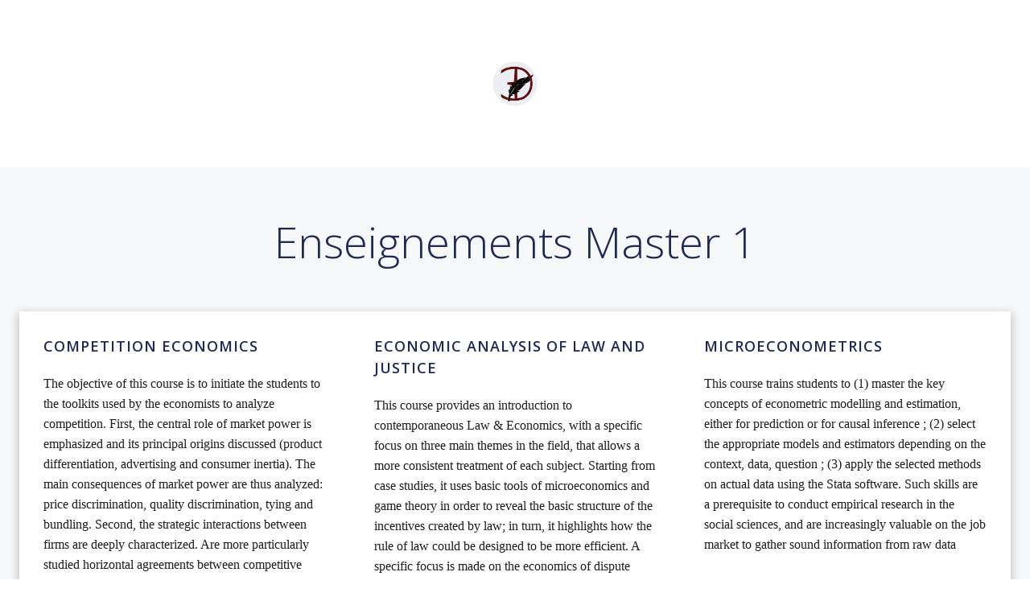

--- FILE ---
content_type: text/html; charset=UTF-8
request_url: https://mastereconomiedudroit.fr/les-enseignements/
body_size: 22286
content:
<!DOCTYPE html>
<html lang="fr-FR">
<head>
    <meta charset="UTF-8">
    <meta name="viewport" content="width=device-width, initial-scale=1">
    <link rel="profile" href="http://gmpg.org/xfn/11">
    <meta name='robots' content='index, follow, max-image-preview:large, max-snippet:-1, max-video-preview:-1' />

	<!-- This site is optimized with the Yoast SEO plugin v24.9 - https://yoast.com/wordpress/plugins/seo/ -->
	<title>Les enseignements - Association du Master d&#039;Economie du droit de l&#039;université Paris Nanterre</title>
	<link rel="canonical" href="https://mastereconomiedudroit.fr/les-enseignements/" />
	<meta property="og:locale" content="fr_FR" />
	<meta property="og:type" content="article" />
	<meta property="og:title" content="Les enseignements - Association du Master d&#039;Economie du droit de l&#039;université Paris Nanterre" />
	<meta property="og:description" content="Enseignements Master 1 COMPETITION ECONOMICS The objective of this course is to initiate the students to the toolkits used by the economists to analyze competition. First, the central role of market power is emphasized and its principal origins discussed (product differentiation, advertising and consumer inertia). The main consequences of market power are thus analyzed: price [&hellip;]" />
	<meta property="og:url" content="https://mastereconomiedudroit.fr/les-enseignements/" />
	<meta property="og:site_name" content="Association du Master d&#039;Economie du droit de l&#039;université Paris Nanterre" />
	<meta property="article:modified_time" content="2025-10-30T11:13:05+00:00" />
	<meta name="twitter:card" content="summary_large_image" />
	<meta name="twitter:label1" content="Durée de lecture estimée" />
	<meta name="twitter:data1" content="6 minutes" />
	<script type="application/ld+json" class="yoast-schema-graph">{"@context":"https://schema.org","@graph":[{"@type":"WebPage","@id":"https://mastereconomiedudroit.fr/les-enseignements/","url":"https://mastereconomiedudroit.fr/les-enseignements/","name":"Les enseignements - Association du Master d&#039;Economie du droit de l&#039;université Paris Nanterre","isPartOf":{"@id":"https://mastereconomiedudroit.fr/#website"},"datePublished":"2020-10-15T21:14:26+00:00","dateModified":"2025-10-30T11:13:05+00:00","breadcrumb":{"@id":"https://mastereconomiedudroit.fr/les-enseignements/#breadcrumb"},"inLanguage":"fr-FR","potentialAction":[{"@type":"ReadAction","target":["https://mastereconomiedudroit.fr/les-enseignements/"]}]},{"@type":"BreadcrumbList","@id":"https://mastereconomiedudroit.fr/les-enseignements/#breadcrumb","itemListElement":[{"@type":"ListItem","position":1,"name":"Accueil","item":"https://mastereconomiedudroit.fr/"},{"@type":"ListItem","position":2,"name":"Les enseignements"}]},{"@type":"WebSite","@id":"https://mastereconomiedudroit.fr/#website","url":"https://mastereconomiedudroit.fr/","name":"Association du Master d&#039;Economie du droit de l&#039;université Paris Nanterre","description":"Crédit photo : Daniel Guimberteau sur Flickr ","publisher":{"@id":"https://mastereconomiedudroit.fr/#organization"},"potentialAction":[{"@type":"SearchAction","target":{"@type":"EntryPoint","urlTemplate":"https://mastereconomiedudroit.fr/?s={search_term_string}"},"query-input":{"@type":"PropertyValueSpecification","valueRequired":true,"valueName":"search_term_string"}}],"inLanguage":"fr-FR"},{"@type":"Organization","@id":"https://mastereconomiedudroit.fr/#organization","name":"Association des Étudiants du Master d'Economie du Droit","url":"https://mastereconomiedudroit.fr/","logo":{"@type":"ImageObject","inLanguage":"fr-FR","@id":"https://mastereconomiedudroit.fr/#/schema/logo/image/","url":"https://mastereconomiedudroit.fr/wp-content/uploads/2020/10/logo-asso.png","contentUrl":"https://mastereconomiedudroit.fr/wp-content/uploads/2020/10/logo-asso.png","width":447,"height":447,"caption":"Association des Étudiants du Master d'Economie du Droit"},"image":{"@id":"https://mastereconomiedudroit.fr/#/schema/logo/image/"},"sameAs":["https://www.linkedin.com/in/master-économie-du-droit-b61268175/"]}]}</script>
	<!-- / Yoast SEO plugin. -->


<link rel='dns-prefetch' href='//fonts.googleapis.com' />
<link rel="alternate" type="application/rss+xml" title="Association du Master d&#039;Economie du droit de l&#039;université Paris Nanterre &raquo; Flux" href="https://mastereconomiedudroit.fr/feed/" />
<link rel="alternate" type="application/rss+xml" title="Association du Master d&#039;Economie du droit de l&#039;université Paris Nanterre &raquo; Flux des commentaires" href="https://mastereconomiedudroit.fr/comments/feed/" />
<link rel="alternate" title="oEmbed (JSON)" type="application/json+oembed" href="https://mastereconomiedudroit.fr/wp-json/oembed/1.0/embed?url=https%3A%2F%2Fmastereconomiedudroit.fr%2Fles-enseignements%2F" />
<link rel="alternate" title="oEmbed (XML)" type="text/xml+oembed" href="https://mastereconomiedudroit.fr/wp-json/oembed/1.0/embed?url=https%3A%2F%2Fmastereconomiedudroit.fr%2Fles-enseignements%2F&#038;format=xml" />
<style id='wp-img-auto-sizes-contain-inline-css' type='text/css'>
img:is([sizes=auto i],[sizes^="auto," i]){contain-intrinsic-size:3000px 1500px}
/*# sourceURL=wp-img-auto-sizes-contain-inline-css */
</style>
<link rel='stylesheet' id='extend-builder-css-css' href='https://mastereconomiedudroit.fr/wp-content/plugins/colibri-page-builder/extend-builder/assets/static/css/theme.css?ver=1.0.360' type='text/css' media='all' />
<style id='extend-builder-css-inline-css' type='text/css'>
/* page css */
/* part css : theme-shapes */
.colibri-shape-circles {
background-image:url('https://mastereconomiedudroit.fr/wp-content/themes/colibri-wp/resources/images/header-shapes/circles.png')
}
.colibri-shape-10degree-stripes {
background-image:url('https://mastereconomiedudroit.fr/wp-content/themes/colibri-wp/resources/images/header-shapes/10degree-stripes.png')
}
.colibri-shape-rounded-squares-blue {
background-image:url('https://mastereconomiedudroit.fr/wp-content/themes/colibri-wp/resources/images/header-shapes/rounded-squares-blue.png')
}
.colibri-shape-many-rounded-squares-blue {
background-image:url('https://mastereconomiedudroit.fr/wp-content/themes/colibri-wp/resources/images/header-shapes/many-rounded-squares-blue.png')
}
.colibri-shape-two-circles {
background-image:url('https://mastereconomiedudroit.fr/wp-content/themes/colibri-wp/resources/images/header-shapes/two-circles.png')
}
.colibri-shape-circles-2 {
background-image:url('https://mastereconomiedudroit.fr/wp-content/themes/colibri-wp/resources/images/header-shapes/circles-2.png')
}
.colibri-shape-circles-3 {
background-image:url('https://mastereconomiedudroit.fr/wp-content/themes/colibri-wp/resources/images/header-shapes/circles-3.png')
}
.colibri-shape-circles-gradient {
background-image:url('https://mastereconomiedudroit.fr/wp-content/themes/colibri-wp/resources/images/header-shapes/circles-gradient.png')
}
.colibri-shape-circles-white-gradient {
background-image:url('https://mastereconomiedudroit.fr/wp-content/themes/colibri-wp/resources/images/header-shapes/circles-white-gradient.png')
}
.colibri-shape-waves {
background-image:url('https://mastereconomiedudroit.fr/wp-content/themes/colibri-wp/resources/images/header-shapes/waves.png')
}
.colibri-shape-waves-inverted {
background-image:url('https://mastereconomiedudroit.fr/wp-content/themes/colibri-wp/resources/images/header-shapes/waves-inverted.png')
}
.colibri-shape-dots {
background-image:url('https://mastereconomiedudroit.fr/wp-content/themes/colibri-wp/resources/images/header-shapes/dots.png')
}
.colibri-shape-left-tilted-lines {
background-image:url('https://mastereconomiedudroit.fr/wp-content/themes/colibri-wp/resources/images/header-shapes/left-tilted-lines.png')
}
.colibri-shape-right-tilted-lines {
background-image:url('https://mastereconomiedudroit.fr/wp-content/themes/colibri-wp/resources/images/header-shapes/right-tilted-lines.png')
}
.colibri-shape-right-tilted-strips {
background-image:url('https://mastereconomiedudroit.fr/wp-content/themes/colibri-wp/resources/images/header-shapes/right-tilted-strips.png')
}
/* part css : theme */

.h-y-container > *:not(:last-child), .h-x-container-inner > * {
  margin-bottom: 20px;
}
.h-x-container-inner, .h-column__content > .h-x-container > *:last-child {
  margin-bottom: -20px;
}
.h-x-container-inner > * {
  padding-left: 10px;
  padding-right: 10px;
}
.h-x-container-inner {
  margin-left: -10px;
  margin-right: -10px;
}
[class*=style-], [class*=local-style-], .h-global-transition, .h-global-transition-all, .h-global-transition-all * {
  transition-duration: 0.5s;
}
.wp-block-button .wp-block-button__link:not(.has-background),.wp-block-file .wp-block-file__button {
  background-color: #303e7a;
  background-image: none;
}
.wp-block-button .wp-block-button__link:not(.has-background):hover,.wp-block-button .wp-block-button__link:not(.has-background):focus,.wp-block-button .wp-block-button__link:not(.has-background):active,.wp-block-file .wp-block-file__button:hover,.wp-block-file .wp-block-file__button:focus,.wp-block-file .wp-block-file__button:active {
  background-color: rgb(7, 29, 122);
  background-image: none;
}
.wp-block-button.is-style-outline .wp-block-button__link:not(.has-background) {
  color: #303e7a;
  background-color: transparent;
  background-image: none;
  border-top-width: 2px;
  border-top-color: #303e7a;
  border-top-style: solid;
  border-right-width: 2px;
  border-right-color: #303e7a;
  border-right-style: solid;
  border-bottom-width: 2px;
  border-bottom-color: #303e7a;
  border-bottom-style: solid;
  border-left-width: 2px;
  border-left-color: #303e7a;
  border-left-style: solid;
}
.wp-block-button.is-style-outline .wp-block-button__link:not(.has-background):hover,.wp-block-button.is-style-outline .wp-block-button__link:not(.has-background):focus,.wp-block-button.is-style-outline .wp-block-button__link:not(.has-background):active {
  color: #fff;
  background-color: #303e7a;
  background-image: none;
}
.has-background-color,*[class^="wp-block-"].is-style-solid-color {
  background-color: #303e7a;
  background-image: none;
}
.has-colibri-color-1-background-color {
  background-color: #303e7a;
  background-image: none;
}
.wp-block-button .wp-block-button__link.has-colibri-color-1-background-color {
  background-color: #303e7a;
  background-image: none;
}
.wp-block-button .wp-block-button__link.has-colibri-color-1-background-color:hover,.wp-block-button .wp-block-button__link.has-colibri-color-1-background-color:focus,.wp-block-button .wp-block-button__link.has-colibri-color-1-background-color:active {
  background-color: rgb(7, 29, 122);
  background-image: none;
}
.wp-block-button.is-style-outline .wp-block-button__link.has-colibri-color-1-background-color {
  color: #303e7a;
  background-color: transparent;
  background-image: none;
  border-top-width: 2px;
  border-top-color: #303e7a;
  border-top-style: solid;
  border-right-width: 2px;
  border-right-color: #303e7a;
  border-right-style: solid;
  border-bottom-width: 2px;
  border-bottom-color: #303e7a;
  border-bottom-style: solid;
  border-left-width: 2px;
  border-left-color: #303e7a;
  border-left-style: solid;
}
.wp-block-button.is-style-outline .wp-block-button__link.has-colibri-color-1-background-color:hover,.wp-block-button.is-style-outline .wp-block-button__link.has-colibri-color-1-background-color:focus,.wp-block-button.is-style-outline .wp-block-button__link.has-colibri-color-1-background-color:active {
  color: #fff;
  background-color: #303e7a;
  background-image: none;
}
*[class^="wp-block-"].has-colibri-color-1-background-color,*[class^="wp-block-"] .has-colibri-color-1-background-color,*[class^="wp-block-"].is-style-solid-color.has-colibri-color-1-color,*[class^="wp-block-"].is-style-solid-color blockquote.has-colibri-color-1-color,*[class^="wp-block-"].is-style-solid-color blockquote.has-colibri-color-1-color p {
  background-color: #303e7a;
  background-image: none;
}
.has-colibri-color-1-color {
  color: #303e7a;
}
.has-colibri-color-2-background-color {
  background-color: #f7e597;
  background-image: none;
}
.wp-block-button .wp-block-button__link.has-colibri-color-2-background-color {
  background-color: #f7e597;
  background-image: none;
}
.wp-block-button .wp-block-button__link.has-colibri-color-2-background-color:hover,.wp-block-button .wp-block-button__link.has-colibri-color-2-background-color:focus,.wp-block-button .wp-block-button__link.has-colibri-color-2-background-color:active {
  background-color: rgb(162, 150, 99);
  background-image: none;
}
.wp-block-button.is-style-outline .wp-block-button__link.has-colibri-color-2-background-color {
  color: #f7e597;
  background-color: transparent;
  background-image: none;
  border-top-width: 2px;
  border-top-color: #f7e597;
  border-top-style: solid;
  border-right-width: 2px;
  border-right-color: #f7e597;
  border-right-style: solid;
  border-bottom-width: 2px;
  border-bottom-color: #f7e597;
  border-bottom-style: solid;
  border-left-width: 2px;
  border-left-color: #f7e597;
  border-left-style: solid;
}
.wp-block-button.is-style-outline .wp-block-button__link.has-colibri-color-2-background-color:hover,.wp-block-button.is-style-outline .wp-block-button__link.has-colibri-color-2-background-color:focus,.wp-block-button.is-style-outline .wp-block-button__link.has-colibri-color-2-background-color:active {
  color: #fff;
  background-color: #f7e597;
  background-image: none;
}
*[class^="wp-block-"].has-colibri-color-2-background-color,*[class^="wp-block-"] .has-colibri-color-2-background-color,*[class^="wp-block-"].is-style-solid-color.has-colibri-color-2-color,*[class^="wp-block-"].is-style-solid-color blockquote.has-colibri-color-2-color,*[class^="wp-block-"].is-style-solid-color blockquote.has-colibri-color-2-color p {
  background-color: #f7e597;
  background-image: none;
}
.has-colibri-color-2-color {
  color: #f7e597;
}
.has-colibri-color-3-background-color {
  background-color: #f66161;
  background-image: none;
}
.wp-block-button .wp-block-button__link.has-colibri-color-3-background-color {
  background-color: #f66161;
  background-image: none;
}
.wp-block-button .wp-block-button__link.has-colibri-color-3-background-color:hover,.wp-block-button .wp-block-button__link.has-colibri-color-3-background-color:focus,.wp-block-button .wp-block-button__link.has-colibri-color-3-background-color:active {
  background-color: rgb(161, 63, 63);
  background-image: none;
}
.wp-block-button.is-style-outline .wp-block-button__link.has-colibri-color-3-background-color {
  color: #f66161;
  background-color: transparent;
  background-image: none;
  border-top-width: 2px;
  border-top-color: #f66161;
  border-top-style: solid;
  border-right-width: 2px;
  border-right-color: #f66161;
  border-right-style: solid;
  border-bottom-width: 2px;
  border-bottom-color: #f66161;
  border-bottom-style: solid;
  border-left-width: 2px;
  border-left-color: #f66161;
  border-left-style: solid;
}
.wp-block-button.is-style-outline .wp-block-button__link.has-colibri-color-3-background-color:hover,.wp-block-button.is-style-outline .wp-block-button__link.has-colibri-color-3-background-color:focus,.wp-block-button.is-style-outline .wp-block-button__link.has-colibri-color-3-background-color:active {
  color: #fff;
  background-color: #f66161;
  background-image: none;
}
*[class^="wp-block-"].has-colibri-color-3-background-color,*[class^="wp-block-"] .has-colibri-color-3-background-color,*[class^="wp-block-"].is-style-solid-color.has-colibri-color-3-color,*[class^="wp-block-"].is-style-solid-color blockquote.has-colibri-color-3-color,*[class^="wp-block-"].is-style-solid-color blockquote.has-colibri-color-3-color p {
  background-color: #f66161;
  background-image: none;
}
.has-colibri-color-3-color {
  color: #f66161;
}
.has-colibri-color-4-background-color {
  background-color: #9ec9e2;
  background-image: none;
}
.wp-block-button .wp-block-button__link.has-colibri-color-4-background-color {
  background-color: #9ec9e2;
  background-image: none;
}
.wp-block-button .wp-block-button__link.has-colibri-color-4-background-color:hover,.wp-block-button .wp-block-button__link.has-colibri-color-4-background-color:focus,.wp-block-button .wp-block-button__link.has-colibri-color-4-background-color:active {
  background-color: rgb(7, 146, 226);
  background-image: none;
}
.wp-block-button.is-style-outline .wp-block-button__link.has-colibri-color-4-background-color {
  color: #9ec9e2;
  background-color: transparent;
  background-image: none;
  border-top-width: 2px;
  border-top-color: #9ec9e2;
  border-top-style: solid;
  border-right-width: 2px;
  border-right-color: #9ec9e2;
  border-right-style: solid;
  border-bottom-width: 2px;
  border-bottom-color: #9ec9e2;
  border-bottom-style: solid;
  border-left-width: 2px;
  border-left-color: #9ec9e2;
  border-left-style: solid;
}
.wp-block-button.is-style-outline .wp-block-button__link.has-colibri-color-4-background-color:hover,.wp-block-button.is-style-outline .wp-block-button__link.has-colibri-color-4-background-color:focus,.wp-block-button.is-style-outline .wp-block-button__link.has-colibri-color-4-background-color:active {
  color: #fff;
  background-color: #9ec9e2;
  background-image: none;
}
*[class^="wp-block-"].has-colibri-color-4-background-color,*[class^="wp-block-"] .has-colibri-color-4-background-color,*[class^="wp-block-"].is-style-solid-color.has-colibri-color-4-color,*[class^="wp-block-"].is-style-solid-color blockquote.has-colibri-color-4-color,*[class^="wp-block-"].is-style-solid-color blockquote.has-colibri-color-4-color p {
  background-color: #9ec9e2;
  background-image: none;
}
.has-colibri-color-4-color {
  color: #9ec9e2;
}
.has-colibri-color-5-background-color {
  background-color: #f6f8fa;
  background-image: none;
}
.wp-block-button .wp-block-button__link.has-colibri-color-5-background-color {
  background-color: #f6f8fa;
  background-image: none;
}
.wp-block-button .wp-block-button__link.has-colibri-color-5-background-color:hover,.wp-block-button .wp-block-button__link.has-colibri-color-5-background-color:focus,.wp-block-button .wp-block-button__link.has-colibri-color-5-background-color:active {
  background-color: rgb(162, 164, 165);
  background-image: none;
}
.wp-block-button.is-style-outline .wp-block-button__link.has-colibri-color-5-background-color {
  color: #f6f8fa;
  background-color: transparent;
  background-image: none;
  border-top-width: 2px;
  border-top-color: #f6f8fa;
  border-top-style: solid;
  border-right-width: 2px;
  border-right-color: #f6f8fa;
  border-right-style: solid;
  border-bottom-width: 2px;
  border-bottom-color: #f6f8fa;
  border-bottom-style: solid;
  border-left-width: 2px;
  border-left-color: #f6f8fa;
  border-left-style: solid;
}
.wp-block-button.is-style-outline .wp-block-button__link.has-colibri-color-5-background-color:hover,.wp-block-button.is-style-outline .wp-block-button__link.has-colibri-color-5-background-color:focus,.wp-block-button.is-style-outline .wp-block-button__link.has-colibri-color-5-background-color:active {
  color: #fff;
  background-color: #f6f8fa;
  background-image: none;
}
*[class^="wp-block-"].has-colibri-color-5-background-color,*[class^="wp-block-"] .has-colibri-color-5-background-color,*[class^="wp-block-"].is-style-solid-color.has-colibri-color-5-color,*[class^="wp-block-"].is-style-solid-color blockquote.has-colibri-color-5-color,*[class^="wp-block-"].is-style-solid-color blockquote.has-colibri-color-5-color p {
  background-color: #f6f8fa;
  background-image: none;
}
.has-colibri-color-5-color {
  color: #f6f8fa;
}
.has-colibri-color-6-background-color {
  background-color: #202a54;
  background-image: none;
}
.wp-block-button .wp-block-button__link.has-colibri-color-6-background-color {
  background-color: #202a54;
  background-image: none;
}
.wp-block-button .wp-block-button__link.has-colibri-color-6-background-color:hover,.wp-block-button .wp-block-button__link.has-colibri-color-6-background-color:focus,.wp-block-button .wp-block-button__link.has-colibri-color-6-background-color:active {
  background-color: rgb(32, 42, 84);
  background-image: none;
}
.wp-block-button.is-style-outline .wp-block-button__link.has-colibri-color-6-background-color {
  color: #202a54;
  background-color: transparent;
  background-image: none;
  border-top-width: 2px;
  border-top-color: #202a54;
  border-top-style: solid;
  border-right-width: 2px;
  border-right-color: #202a54;
  border-right-style: solid;
  border-bottom-width: 2px;
  border-bottom-color: #202a54;
  border-bottom-style: solid;
  border-left-width: 2px;
  border-left-color: #202a54;
  border-left-style: solid;
}
.wp-block-button.is-style-outline .wp-block-button__link.has-colibri-color-6-background-color:hover,.wp-block-button.is-style-outline .wp-block-button__link.has-colibri-color-6-background-color:focus,.wp-block-button.is-style-outline .wp-block-button__link.has-colibri-color-6-background-color:active {
  color: #fff;
  background-color: #202a54;
  background-image: none;
}
*[class^="wp-block-"].has-colibri-color-6-background-color,*[class^="wp-block-"] .has-colibri-color-6-background-color,*[class^="wp-block-"].is-style-solid-color.has-colibri-color-6-color,*[class^="wp-block-"].is-style-solid-color blockquote.has-colibri-color-6-color,*[class^="wp-block-"].is-style-solid-color blockquote.has-colibri-color-6-color p {
  background-color: #202a54;
  background-image: none;
}
.has-colibri-color-6-color {
  color: #202a54;
}
#colibri .woocommerce-store-notice,#colibri.woocommerce .content .h-section input[type=submit],#colibri.woocommerce-page  .content .h-section  input[type=button],#colibri.woocommerce .content .h-section  input[type=button],#colibri.woocommerce-page  .content .h-section .button,#colibri.woocommerce .content .h-section .button,#colibri.woocommerce-page  .content .h-section  a.button,#colibri.woocommerce .content .h-section  a.button,#colibri.woocommerce-page  .content .h-section button.button,#colibri.woocommerce .content .h-section button.button,#colibri.woocommerce-page  .content .h-section input.button,#colibri.woocommerce .content .h-section input.button,#colibri.woocommerce-page  .content .h-section input#submit,#colibri.woocommerce .content .h-section input#submit,#colibri.woocommerce-page  .content .h-section a.added_to_cart,#colibri.woocommerce .content .h-section a.added_to_cart,#colibri.woocommerce-page  .content .h-section .ui-slider-range,#colibri.woocommerce .content .h-section .ui-slider-range,#colibri.woocommerce-page  .content .h-section .ui-slider-handle,#colibri.woocommerce .content .h-section .ui-slider-handle,#colibri.woocommerce-page  .content .h-section .wc-block-cart__submit-button,#colibri.woocommerce .content .h-section .wc-block-cart__submit-button,#colibri.woocommerce-page  .content .h-section .wc-block-components-checkout-place-order-button,#colibri.woocommerce .content .h-section .wc-block-components-checkout-place-order-button {
  background-color: #303e7a;
  background-image: none;
  border-top-width: 0px;
  border-top-color: #303e7a;
  border-top-style: solid;
  border-right-width: 0px;
  border-right-color: #303e7a;
  border-right-style: solid;
  border-bottom-width: 0px;
  border-bottom-color: #303e7a;
  border-bottom-style: solid;
  border-left-width: 0px;
  border-left-color: #303e7a;
  border-left-style: solid;
}
#colibri .woocommerce-store-notice:hover,#colibri .woocommerce-store-notice:focus,#colibri .woocommerce-store-notice:active,#colibri.woocommerce .content .h-section input[type=submit]:hover,#colibri.woocommerce .content .h-section input[type=submit]:focus,#colibri.woocommerce .content .h-section input[type=submit]:active,#colibri.woocommerce-page  .content .h-section  input[type=button]:hover,#colibri.woocommerce-page  .content .h-section  input[type=button]:focus,#colibri.woocommerce-page  .content .h-section  input[type=button]:active,#colibri.woocommerce .content .h-section  input[type=button]:hover,#colibri.woocommerce .content .h-section  input[type=button]:focus,#colibri.woocommerce .content .h-section  input[type=button]:active,#colibri.woocommerce-page  .content .h-section .button:hover,#colibri.woocommerce-page  .content .h-section .button:focus,#colibri.woocommerce-page  .content .h-section .button:active,#colibri.woocommerce .content .h-section .button:hover,#colibri.woocommerce .content .h-section .button:focus,#colibri.woocommerce .content .h-section .button:active,#colibri.woocommerce-page  .content .h-section  a.button:hover,#colibri.woocommerce-page  .content .h-section  a.button:focus,#colibri.woocommerce-page  .content .h-section  a.button:active,#colibri.woocommerce .content .h-section  a.button:hover,#colibri.woocommerce .content .h-section  a.button:focus,#colibri.woocommerce .content .h-section  a.button:active,#colibri.woocommerce-page  .content .h-section button.button:hover,#colibri.woocommerce-page  .content .h-section button.button:focus,#colibri.woocommerce-page  .content .h-section button.button:active,#colibri.woocommerce .content .h-section button.button:hover,#colibri.woocommerce .content .h-section button.button:focus,#colibri.woocommerce .content .h-section button.button:active,#colibri.woocommerce-page  .content .h-section input.button:hover,#colibri.woocommerce-page  .content .h-section input.button:focus,#colibri.woocommerce-page  .content .h-section input.button:active,#colibri.woocommerce .content .h-section input.button:hover,#colibri.woocommerce .content .h-section input.button:focus,#colibri.woocommerce .content .h-section input.button:active,#colibri.woocommerce-page  .content .h-section input#submit:hover,#colibri.woocommerce-page  .content .h-section input#submit:focus,#colibri.woocommerce-page  .content .h-section input#submit:active,#colibri.woocommerce .content .h-section input#submit:hover,#colibri.woocommerce .content .h-section input#submit:focus,#colibri.woocommerce .content .h-section input#submit:active,#colibri.woocommerce-page  .content .h-section a.added_to_cart:hover,#colibri.woocommerce-page  .content .h-section a.added_to_cart:focus,#colibri.woocommerce-page  .content .h-section a.added_to_cart:active,#colibri.woocommerce .content .h-section a.added_to_cart:hover,#colibri.woocommerce .content .h-section a.added_to_cart:focus,#colibri.woocommerce .content .h-section a.added_to_cart:active,#colibri.woocommerce-page  .content .h-section .ui-slider-range:hover,#colibri.woocommerce-page  .content .h-section .ui-slider-range:focus,#colibri.woocommerce-page  .content .h-section .ui-slider-range:active,#colibri.woocommerce .content .h-section .ui-slider-range:hover,#colibri.woocommerce .content .h-section .ui-slider-range:focus,#colibri.woocommerce .content .h-section .ui-slider-range:active,#colibri.woocommerce-page  .content .h-section .ui-slider-handle:hover,#colibri.woocommerce-page  .content .h-section .ui-slider-handle:focus,#colibri.woocommerce-page  .content .h-section .ui-slider-handle:active,#colibri.woocommerce .content .h-section .ui-slider-handle:hover,#colibri.woocommerce .content .h-section .ui-slider-handle:focus,#colibri.woocommerce .content .h-section .ui-slider-handle:active,#colibri.woocommerce-page  .content .h-section .wc-block-cart__submit-button:hover,#colibri.woocommerce-page  .content .h-section .wc-block-cart__submit-button:focus,#colibri.woocommerce-page  .content .h-section .wc-block-cart__submit-button:active,#colibri.woocommerce .content .h-section .wc-block-cart__submit-button:hover,#colibri.woocommerce .content .h-section .wc-block-cart__submit-button:focus,#colibri.woocommerce .content .h-section .wc-block-cart__submit-button:active,#colibri.woocommerce-page  .content .h-section .wc-block-components-checkout-place-order-button:hover,#colibri.woocommerce-page  .content .h-section .wc-block-components-checkout-place-order-button:focus,#colibri.woocommerce-page  .content .h-section .wc-block-components-checkout-place-order-button:active,#colibri.woocommerce .content .h-section .wc-block-components-checkout-place-order-button:hover,#colibri.woocommerce .content .h-section .wc-block-components-checkout-place-order-button:focus,#colibri.woocommerce .content .h-section .wc-block-components-checkout-place-order-button:active {
  background-color: rgb(7, 29, 122);
  background-image: none;
  border-top-width: 0px;
  border-top-color: rgb(7, 29, 122);
  border-top-style: solid;
  border-right-width: 0px;
  border-right-color: rgb(7, 29, 122);
  border-right-style: solid;
  border-bottom-width: 0px;
  border-bottom-color: rgb(7, 29, 122);
  border-bottom-style: solid;
  border-left-width: 0px;
  border-left-color: rgb(7, 29, 122);
  border-left-style: solid;
}
#colibri.woocommerce-page  .content .h-section .star-rating::before,#colibri.woocommerce .content .h-section .star-rating::before,#colibri.woocommerce-page  .content .h-section .star-rating span::before,#colibri.woocommerce .content .h-section .star-rating span::before {
  color: #303e7a;
}
#colibri.woocommerce-page  .content .h-section .price,#colibri.woocommerce .content .h-section .price {
  color: #303e7a;
}
#colibri.woocommerce-page  .content .h-section .price del,#colibri.woocommerce .content .h-section .price del {
  color: rgb(89, 95, 122);
}
#colibri.woocommerce-page  .content .h-section .onsale,#colibri.woocommerce .content .h-section .onsale {
  background-color: #303e7a;
  background-image: none;
}
#colibri.woocommerce-page  .content .h-section .onsale:hover,#colibri.woocommerce-page  .content .h-section .onsale:focus,#colibri.woocommerce-page  .content .h-section .onsale:active,#colibri.woocommerce .content .h-section .onsale:hover,#colibri.woocommerce .content .h-section .onsale:focus,#colibri.woocommerce .content .h-section .onsale:active {
  background-color: rgb(7, 29, 122);
  background-image: none;
}
#colibri.woocommerce ul.products li.product h2:hover {
  color: #303e7a;
}
#colibri.woocommerce-page  .content .h-section .woocommerce-pagination .page-numbers.current,#colibri.woocommerce .content .h-section .woocommerce-pagination .page-numbers.current,#colibri.woocommerce-page  .content .h-section .woocommerce-pagination a.page-numbers:hover,#colibri.woocommerce .content .h-section .woocommerce-pagination a.page-numbers:hover {
  background-color: #303e7a;
  background-image: none;
}
#colibri.woocommerce-page  .content .h-section .comment-form-rating .stars a,#colibri.woocommerce .content .h-section .comment-form-rating .stars a {
  color: #303e7a;
}
.h-section-global-spacing {
  padding-top: 90px;
  padding-bottom: 90px;
}
#colibri .colibri-language-switcher {
  background-color: white;
  background-image: none;
  top: 80px;
  border-top-width: 0px;
  border-top-style: none;
  border-top-left-radius: 4px;
  border-top-right-radius: 0px;
  border-right-width: 0px;
  border-right-style: none;
  border-bottom-width: 0px;
  border-bottom-style: none;
  border-bottom-left-radius: 4px;
  border-bottom-right-radius: 0px;
  border-left-width: 0px;
  border-left-style: none;
}
#colibri .colibri-language-switcher .lang-item {
  padding-top: 14px;
  padding-right: 18px;
  padding-bottom: 14px;
  padding-left: 18px;
}
body {
  font-family: Open Sans;
  font-weight: 400;
  font-size: 16px;
  line-height: 1.6;
  color: rgb(64, 85, 169);
}
body a {
  font-family: Open Sans;
  font-weight: 400;
  text-decoration: none;
  font-size: 1em;
  line-height: 1.5;
  color: #03a9f4;
}
body p {
  margin-bottom: 16px;
  font-family: Open Sans;
  font-weight: 400;
  font-size: 16px;
  line-height: 1.6;
  color: rgb(64, 85, 169);
}
body .h-lead p {
  margin-bottom: 16px;
  font-family: Open Sans;
  font-weight: 300;
  font-size: 1.25em;
  line-height: 1.5;
  color: rgb(60, 65, 84);
}
body blockquote p {
  margin-bottom: 16px;
  font-family: Open Sans;
  font-weight: 400;
  font-size: 16px;
  line-height: 1.6;
  color: rgb(64, 85, 169);
}
body h1 {
  margin-bottom: 16px;
  font-family: Open Sans;
  font-weight: 300;
  font-size: 3.375em;
  line-height: 1.26;
  color: rgb(32, 42, 84);
}
body h2 {
  margin-bottom: 16px;
  font-family: Open Sans;
  font-weight: 300;
  font-size: 2.625em;
  line-height: 1.143;
  color: rgb(32, 42, 84);
}
body h3 {
  margin-bottom: 16px;
  font-family: Open Sans;
  font-weight: 300;
  font-size: 2.25em;
  line-height: 1.25;
  color: rgb(32, 42, 84);
}
body h4 {
  margin-bottom: 16px;
  font-family: Open Sans;
  font-weight: 600;
  font-size: 1.25em;
  line-height: 1.6;
  color: rgb(32, 42, 84);
}
body h5 {
  margin-bottom: 16px;
  font-family: Open Sans;
  font-weight: 600;
  font-size: 1.125em;
  line-height: 1.55;
  color: rgb(32, 42, 84);
}
body h6 {
  margin-bottom: 16px;
  font-family: Open Sans;
  font-weight: 600;
  font-size: 1em;
  line-height: 1.6;
  color: rgb(32, 42, 84);
}
 .content.colibri-main-content-single .main-section,.content.colibri-main-content-archive .main-section {
  background-color: rgb(245, 247, 248);
  background-image: none;
  padding-top: 0px;
  padding-bottom: 90px;
}
 .content.colibri-main-content-single .main-section .main-row,.content.colibri-main-content-archive .main-section .main-row {
  box-shadow: none;
}
 .content.colibri-main-content-single .main-section .main-section-inner,.content.colibri-main-content-archive .main-section .main-section-inner {
  margin-top: -58px;
}
 .content.colibri-main-content-single .main-section .colibri-sidebar.blog-sidebar-right,.content.colibri-main-content-archive .main-section .colibri-sidebar.blog-sidebar-right {
  width: 25% ;
  flex: 0 0 auto;
  -ms-flex: 0 0 auto;
  max-width: 25%;
}


@media (min-width: 768px) and (max-width: 1023px){
.h-section-global-spacing {
  padding-top: 60px;
  padding-bottom: 60px;
}
 .content.colibri-main-content-single .main-section .colibri-sidebar.blog-sidebar-right,.content.colibri-main-content-archive .main-section .colibri-sidebar.blog-sidebar-right {
  width: 33.33% ;
  flex: 0 0 auto;
  -ms-flex: 0 0 auto;
  max-width: 33.33%;
}

}

@media (max-width: 767px){
.h-section-global-spacing {
  padding-top: 30px;
  padding-bottom: 30px;
}
 .content.colibri-main-content-single .main-section .colibri-sidebar.blog-sidebar-right,.content.colibri-main-content-archive .main-section .colibri-sidebar.blog-sidebar-right {
  width: 100% ;
  flex: 0 0 auto;
  -ms-flex: 0 0 auto;
  max-width: 100%;
}

}
/* part css : page */
#colibri .style-447 {
  height: auto;
  min-height: unset;
  padding-top: 28px;
  padding-bottom: 73px;
  background-color: #f6f8fa;
  background-image: none;
}
#colibri .style-453 {
  text-align: center;
  height: auto;
  min-height: unset;
}
#colibri .style-454 .text-wrapper-fancy svg path {
  stroke: #000000;
  stroke-linejoin: initial;
  stroke-linecap: initial;
  stroke-width: 6px;
}
#colibri .style-476 {
  height: auto;
  min-height: unset;
  padding-top: 0px;
  padding-bottom: 83px;
  background-color: #f6f8fa;
  background-image: none;
}
#colibri .style-478 {
  text-align: center;
  height: auto;
  min-height: unset;
}
#colibri .style-479 .text-wrapper-fancy svg path {
  stroke: #000000;
  stroke-linejoin: initial;
  stroke-linecap: initial;
  stroke-width: 8px;
}
#colibri .style-488 {
  height: auto;
  min-height: unset;
  padding-top: 0px;
  background-color: #f6f8fa;
  background-image: none;
}
#colibri .style-488  > .h-section-grid-container {
  margin-top: -50px;
}
#colibri .style-489 {
  box-shadow: 0px 4px 10px 2px rgba(74, 74, 74, 0.3) ;
  background-color: #f6f8fa;
  background-image: none;
}
#colibri .style-490 {
  text-align: left;
  height: auto;
  min-height: unset;
  background-color: rgb(255, 255, 255);
  background-image: none;
}
#colibri .style-492 p,#colibri .style-492  h1,#colibri .style-492  h2,#colibri .style-492  h3,#colibri .style-492  h4,#colibri .style-492  h5,#colibri .style-492  h6 {
  text-transform: uppercase;
  letter-spacing: 1px;
}
#colibri .style-492 .text-wrapper-fancy svg path {
  stroke: #000000;
  stroke-linejoin: initial;
  stroke-linecap: initial;
  stroke-width: 8px;
}
#colibri .style-493 ol {
  list-style-type: decimal;
}
#colibri .style-493 ul {
  list-style-type: disc;
}
#colibri .style-496 {
  height: auto;
  min-height: unset;
  padding-top: 0px;
  background-color: #f6f8fa;
  background-image: none;
}
#colibri .style-496  > .h-section-grid-container {
  margin-top: -50px;
}
#colibri .style-497 {
  box-shadow: 0px 4px 10px 2px rgba(74, 74, 74, 0.3) ;
}
#colibri .style-498 {
  text-align: left;
  height: auto;
  min-height: unset;
  background-color: rgb(255, 255, 255);
  background-image: none;
}
#colibri .style-500 p,#colibri .style-500  h1,#colibri .style-500  h2,#colibri .style-500  h3,#colibri .style-500  h4,#colibri .style-500  h5,#colibri .style-500  h6 {
  text-transform: uppercase;
  letter-spacing: 1px;
}
#colibri .style-500 .text-wrapper-fancy svg path {
  stroke: #000000;
  stroke-linejoin: initial;
  stroke-linecap: initial;
  stroke-width: 8px;
}
#colibri .style-501 ol {
  list-style-type: decimal;
}
#colibri .style-501 ul {
  list-style-type: disc;
}
#colibri .style-504 {
  color: rgb(0, 0, 0);
}
#colibri .style-504 p {
  color: rgb(0, 0, 0);
}
#colibri .style-504 ol {
  list-style-type: decimal;
}
#colibri .style-504 ul {
  list-style-type: disc;
}
#colibri .style-814 {
  height: auto;
  min-height: unset;
  padding-top: 0px;
  background-color: #f6f8fa;
  background-image: none;
}
#colibri .style-814  > .h-section-grid-container {
  margin-top: -50px;
}
#colibri .style-815 {
  box-shadow: 0px 4px 10px 2px rgba(74, 74, 74, 0.3) ;
  background-color: #f6f8fa;
  background-image: none;
}
#colibri .style-816 {
  text-align: left;
  height: auto;
  min-height: unset;
  background-color: rgb(255, 255, 255);
  background-image: none;
}
#colibri .style-817 p,#colibri .style-817  h1,#colibri .style-817  h2,#colibri .style-817  h3,#colibri .style-817  h4,#colibri .style-817  h5,#colibri .style-817  h6 {
  text-transform: uppercase;
  letter-spacing: 1px;
}
#colibri .style-817 .text-wrapper-fancy svg path {
  stroke: #000000;
  stroke-linejoin: initial;
  stroke-linecap: initial;
  stroke-width: 8px;
}
#colibri .style-818 ol {
  list-style-type: decimal;
}
#colibri .style-818 ul {
  list-style-type: disc;
}
#colibri .style-829 {
  height: auto;
  min-height: unset;
  padding-top: 0px;
  padding-bottom: 47px;
  background-color: #f6f8fa;
  background-image: none;
}
#colibri .style-829  > .h-section-grid-container {
  margin-top: -50px;
}
#colibri .style-830 {
  box-shadow: 0px 4px 10px 2px rgba(74, 74, 74, 0.3) ;
  background-color: #f6f8fa;
  background-image: none;
}
#colibri .style-831 {
  text-align: left;
  height: auto;
  min-height: unset;
  background-color: rgb(255, 255, 255);
  background-image: none;
}
#colibri .style-832 p,#colibri .style-832  h1,#colibri .style-832  h2,#colibri .style-832  h3,#colibri .style-832  h4,#colibri .style-832  h5,#colibri .style-832  h6 {
  text-transform: uppercase;
  letter-spacing: 1px;
}
#colibri .style-832 .text-wrapper-fancy svg path {
  stroke: #000000;
  stroke-linejoin: initial;
  stroke-linecap: initial;
  stroke-width: 8px;
}
#colibri .style-833 ol {
  list-style-type: decimal;
}
#colibri .style-833 ul {
  list-style-type: disc;
}
#colibri .style-834 {
  height: auto;
  min-height: unset;
  padding-top: 0px;
  background-color: #f6f8fa;
  background-image: none;
}
#colibri .style-834  > .h-section-grid-container {
  margin-top: -50px;
}
#colibri .style-835 {
  box-shadow: 0px 4px 10px 2px rgba(74, 74, 74, 0.3) ;
  background-color: #f6f8fa;
  background-image: none;
}
#colibri .style-836 {
  text-align: left;
  height: auto;
  min-height: unset;
  background-color: rgb(255, 255, 255);
  background-image: none;
}
#colibri .style-837 p,#colibri .style-837  h1,#colibri .style-837  h2,#colibri .style-837  h3,#colibri .style-837  h4,#colibri .style-837  h5,#colibri .style-837  h6 {
  text-transform: uppercase;
  letter-spacing: 1px;
}
#colibri .style-837 .text-wrapper-fancy svg path {
  stroke: #000000;
  stroke-linejoin: initial;
  stroke-linecap: initial;
  stroke-width: 8px;
}
#colibri .style-838 ol {
  list-style-type: decimal;
}
#colibri .style-838 ul {
  list-style-type: disc;
}
#colibri .style-local-525-c4-outer {
  width: 100% ;
  flex: 0 0 auto;
  -ms-flex: 0 0 auto;
}
#colibri .style-local-525-c38-outer {
  width: 100% ;
  flex: 0 0 auto;
  -ms-flex: 0 0 auto;
}
#colibri .style-572 {
  animation-duration: 0.5s;
  padding-top: 69px;
  padding-bottom: 69px;
  background-color: #ffffff;
  background-image: none;
}
#colibri .h-navigation_sticky .style-572,#colibri .h-navigation_sticky.style-572 {
  background-color: #ffffff;
  background-image: none;
  padding-top: 10px;
  padding-bottom: 10px;
  box-shadow: 0px 0px 4px 0px rgba(0,0,0,0.5) ;
}
#colibri .style-574 {
  text-align: center;
  height: auto;
  min-height: unset;
}
#colibri .style-575-image {
  max-height: 70px;
}
#colibri .style-575 a,#colibri .style-575  .logo-text {
  color: #ffffff;
  text-decoration: none;
}
#colibri .h-navigation_sticky .style-575-image,#colibri .h-navigation_sticky.style-575-image {
  max-height: 70px;
}
#colibri .h-navigation_sticky .style-575 a,#colibri .h-navigation_sticky .style-575  .logo-text,#colibri .h-navigation_sticky.style-575 a,#colibri .h-navigation_sticky.style-575  .logo-text {
  color: #000000;
  text-decoration: none;
}
#colibri .style-579 >  div > .colibri-menu-container > ul.colibri-menu {
  justify-content: center;
}
#colibri .style-579 >  div > .colibri-menu-container > ul.colibri-menu > li {
  margin-top: 0px;
  margin-right: 20px;
  margin-bottom: 0px;
  margin-left: 20px;
  padding-top: 10px;
  padding-right: 0px;
  padding-bottom: 10px;
  padding-left: 0px;
}
#colibri .style-579 >  div > .colibri-menu-container > ul.colibri-menu > li.current_page_item,#colibri .style-579  >  div > .colibri-menu-container > ul.colibri-menu > li.current_page_item:hover {
  margin-top: 0px;
  margin-right: 20px;
  margin-bottom: 0px;
  margin-left: 20px;
  padding-top: 10px;
  padding-right: 0px;
  padding-bottom: 10px;
  padding-left: 0px;
}
#colibri .style-579 >  div > .colibri-menu-container > ul.colibri-menu > li > a {
  font-family: Open Sans;
  font-weight: 600;
  text-transform: uppercase;
  font-size: 14px;
  line-height: 1.5em;
  letter-spacing: 0px;
  color: rgb(7, 29, 122);
}
#colibri .style-579  >  div > .colibri-menu-container > ul.colibri-menu > li.hover  > a {
  color: #303e7a;
}
#colibri .style-579  >  div > .colibri-menu-container > ul.colibri-menu > li:hover > a,#colibri .style-579  >  div > .colibri-menu-container > ul.colibri-menu > li.hover  > a {
  color: #303e7a;
}
#colibri .style-579  >  div > .colibri-menu-container > ul.colibri-menu > li.current_page_item > a,#colibri .style-579  >  div > .colibri-menu-container > ul.colibri-menu > li.current_page_item > a:hover {
  font-family: Open Sans;
  font-weight: 600;
  text-transform: uppercase;
  font-size: 14px;
  line-height: 1.5em;
  letter-spacing: 0px;
  color: #303e7a;
}
#colibri .style-579 >  div > .colibri-menu-container > ul.colibri-menu li > ul {
  background-color: #ffffff;
  background-image: none;
  margin-right: 5px;
  margin-left: 5px;
  box-shadow: 0px 0px 5px 2px rgba(0, 0, 0, 0.04) ;
}
#colibri .style-579 >  div > .colibri-menu-container > ul.colibri-menu li > ul  li {
  padding-top: 10px;
  padding-right: 20px;
  padding-bottom: 10px;
  padding-left: 20px;
  border-top-width: 0px;
  border-top-style: none;
  border-right-width: 0px;
  border-right-style: none;
  border-bottom-width: 1px;
  border-bottom-color: rgba(128,128,128,.2);
  border-bottom-style: solid;
  border-left-width: 0px;
  border-left-style: none;
  background-color: rgb(255, 255, 255);
  background-image: none;
}
#colibri .style-579  >  div > .colibri-menu-container > ul.colibri-menu li > ul > li.hover {
  background-color: #303e7a;
}
#colibri .style-579  >  div > .colibri-menu-container > ul.colibri-menu li > ul > li:hover,#colibri .style-579  >  div > .colibri-menu-container > ul.colibri-menu li > ul > li.hover {
  background-color: #303e7a;
}
#colibri .style-579 >  div > .colibri-menu-container > ul.colibri-menu li > ul li.current_page_item,#colibri .style-579  >  div > .colibri-menu-container > ul.colibri-menu li > ul > li.current_page_item:hover {
  padding-top: 10px;
  padding-right: 20px;
  padding-bottom: 10px;
  padding-left: 20px;
  border-top-width: 0px;
  border-top-style: none;
  border-right-width: 0px;
  border-right-style: none;
  border-bottom-width: 1px;
  border-bottom-color: rgba(128,128,128,.2);
  border-bottom-style: solid;
  border-left-width: 0px;
  border-left-style: none;
  background-color: #303e7a;
  background-image: none;
}
#colibri .style-579 >  div > .colibri-menu-container > ul.colibri-menu li > ul > li > a {
  font-size: 14px;
  color: #202a54;
}
#colibri .style-579  >  div > .colibri-menu-container > ul.colibri-menu li > ul > li.hover  > a {
  color: rgb(255, 255, 255);
}
#colibri .style-579  >  div > .colibri-menu-container > ul.colibri-menu li > ul > li:hover > a,#colibri .style-579  >  div > .colibri-menu-container > ul.colibri-menu li > ul > li.hover  > a {
  color: rgb(255, 255, 255);
}
#colibri .style-579 >  div > .colibri-menu-container > ul.colibri-menu li > ul > li.current_page_item > a,#colibri .style-579  >  div > .colibri-menu-container > ul.colibri-menu li > ul > li.current_page_item > a:hover {
  font-size: 14px;
  color: rgb(255, 255, 255);
}
#colibri .style-579 >  div > .colibri-menu-container > ul.colibri-menu.bordered-active-item > li::after,#colibri .style-579 
      ul.colibri-menu.bordered-active-item > li::before {
  background-color: #303e7a;
  background-image: none;
  height: 3px;
}
#colibri .style-579 >  div > .colibri-menu-container > ul.colibri-menu.solid-active-item > li::after,#colibri .style-579 
      ul.colibri-menu.solid-active-item > li::before {
  background-color: white;
  background-image: none;
  border-top-width: 0px;
  border-top-style: none;
  border-top-left-radius: 0%;
  border-top-right-radius: 0%;
  border-right-width: 0px;
  border-right-style: none;
  border-bottom-width: 0px;
  border-bottom-style: none;
  border-bottom-left-radius: 0%;
  border-bottom-right-radius: 0%;
  border-left-width: 0px;
  border-left-style: none;
}
#colibri .style-579 >  div > .colibri-menu-container > ul.colibri-menu > li > ul {
  margin-top: 0px;
}
#colibri .style-579 >  div > .colibri-menu-container > ul.colibri-menu > li > ul::before {
  height: 0px;
  width: 100% ;
}
#colibri .style-579 >  div > .colibri-menu-container > ul.colibri-menu  li > a > svg,#colibri .style-579 >  div > .colibri-menu-container > ul.colibri-menu  li > a >  .arrow-wrapper {
  padding-right: 5px;
  padding-left: 5px;
  color: black;
}
#colibri .style-579 >  div > .colibri-menu-container > ul.colibri-menu li.current_page_item > a > svg,#colibri .style-579 >  div > .colibri-menu-container > ul.colibri-menu > li.current_page_item:hover > a > svg,#colibri .style-579 >  div > .colibri-menu-container > ul.colibri-menu li.current_page_item > a > .arrow-wrapper,#colibri .style-579 >  div > .colibri-menu-container > ul.colibri-menu > li.current_page_item:hover > a > .arrow-wrapper {
  padding-right: 5px;
  padding-left: 5px;
  color: black;
}
#colibri .style-579 >  div > .colibri-menu-container > ul.colibri-menu li > ul  li > a > svg,#colibri .style-579 >  div > .colibri-menu-container > ul.colibri-menu li > ul  li > a >  .arrow-wrapper {
  color: rgb(255, 255, 255);
}
#colibri .style-579 >  div > .colibri-menu-container > ul.colibri-menu li > ul li.current_page_item > a > svg,#colibri .style-579 >  div > .colibri-menu-container > ul.colibri-menu li > ul > li.current_page_item:hover > a > svg,#colibri .style-579 >  div > .colibri-menu-container > ul.colibri-menu li > ul li.current_page_item > a > .arrow-wrapper,#colibri .style-579 >  div > .colibri-menu-container > ul.colibri-menu li > ul > li.current_page_item:hover > a > .arrow-wrapper {
  color: rgb(255, 255, 255);
}
#colibri .h-navigation_sticky .style-579 >  div > .colibri-menu-container > ul.colibri-menu,#colibri .h-navigation_sticky.style-579 >  div > .colibri-menu-container > ul.colibri-menu {
  justify-content: center;
}
#colibri .h-navigation_sticky .style-579 >  div > .colibri-menu-container > ul.colibri-menu > li > a,#colibri .h-navigation_sticky.style-579 >  div > .colibri-menu-container > ul.colibri-menu > li > a {
  color: rgb(7, 29, 122);
}
#colibri .h-navigation_sticky .style-579  >  div > .colibri-menu-container > ul.colibri-menu > li.hover  > a,#colibri .h-navigation_sticky.style-579  >  div > .colibri-menu-container > ul.colibri-menu > li.hover  > a {
  color: #303e7a;
}
#colibri .h-navigation_sticky .style-579  >  div > .colibri-menu-container > ul.colibri-menu > li:hover > a,#colibri .h-navigation_sticky .style-579  >  div > .colibri-menu-container > ul.colibri-menu > li.hover  > a,#colibri .h-navigation_sticky.style-579  >  div > .colibri-menu-container > ul.colibri-menu > li:hover > a,#colibri .h-navigation_sticky.style-579  >  div > .colibri-menu-container > ul.colibri-menu > li.hover  > a {
  color: #303e7a;
}
#colibri .h-navigation_sticky .style-579  >  div > .colibri-menu-container > ul.colibri-menu > li.current_page_item > a,#colibri .h-navigation_sticky .style-579  >  div > .colibri-menu-container > ul.colibri-menu > li.current_page_item > a:hover,#colibri .h-navigation_sticky.style-579  >  div > .colibri-menu-container > ul.colibri-menu > li.current_page_item > a,#colibri .h-navigation_sticky.style-579  >  div > .colibri-menu-container > ul.colibri-menu > li.current_page_item > a:hover {
  color: #303e7a;
}
#colibri .h-navigation_sticky .style-579 >  div > .colibri-menu-container > ul.colibri-menu.bordered-active-item > li::after,#colibri .h-navigation_sticky .style-579 
      ul.colibri-menu.bordered-active-item > li::before,#colibri .h-navigation_sticky.style-579 >  div > .colibri-menu-container > ul.colibri-menu.bordered-active-item > li::after,#colibri .h-navigation_sticky.style-579 
      ul.colibri-menu.bordered-active-item > li::before {
  background-color: #303e7a;
  background-image: none;
}
#colibri .style-580-offscreen {
  background-color: #222B34;
  background-image: none;
  width: 300px !important;
}
#colibri .style-580-offscreenOverlay {
  background-color: rgba(0,0,0,0.5);
  background-image: none;
}
#colibri .style-580  .h-hamburger-icon {
  background-color: rgba(0, 0, 0, 0.1);
  background-image: none;
  border-top-width: 0px;
  border-top-color: black;
  border-top-style: solid;
  border-top-left-radius: 100%;
  border-top-right-radius: 100%;
  border-right-width: 0px;
  border-right-color: black;
  border-right-style: solid;
  border-bottom-width: 0px;
  border-bottom-color: black;
  border-bottom-style: solid;
  border-bottom-left-radius: 100%;
  border-bottom-right-radius: 100%;
  border-left-width: 0px;
  border-left-color: black;
  border-left-style: solid;
  fill: white;
  padding-top: 5px;
  padding-right: 5px;
  padding-bottom: 5px;
  padding-left: 5px;
  width: 24px;
  height: 24px;
}
#colibri .style-582 >  div > .colibri-menu-container > ul.colibri-menu > li > a {
  padding-top: 12px;
  padding-bottom: 12px;
  padding-left: 40px;
  border-top-width: 0px;
  border-top-color: #808080;
  border-top-style: solid;
  border-right-width: 0px;
  border-right-color: #808080;
  border-right-style: solid;
  border-bottom-width: 1px;
  border-bottom-color: #808080;
  border-bottom-style: solid;
  border-left-width: 0px;
  border-left-color: #808080;
  border-left-style: solid;
  font-size: 14px;
  color: white;
}
#colibri .style-582  >  div > .colibri-menu-container > ul.colibri-menu > li.current_page_item > a,#colibri .style-582  >  div > .colibri-menu-container > ul.colibri-menu > li.current_page_item > a:hover {
  padding-top: 12px;
  padding-bottom: 12px;
  padding-left: 40px;
  border-top-width: 0px;
  border-top-color: #808080;
  border-top-style: solid;
  border-right-width: 0px;
  border-right-color: #808080;
  border-right-style: solid;
  border-bottom-width: 1px;
  border-bottom-color: #808080;
  border-bottom-style: solid;
  border-left-width: 0px;
  border-left-color: #808080;
  border-left-style: solid;
  font-size: 14px;
  color: white;
}
#colibri .style-582 >  div > .colibri-menu-container > ul.colibri-menu li > ul > li > a {
  padding-top: 12px;
  padding-bottom: 12px;
  padding-left: 40px;
  border-top-width: 0px;
  border-top-color: #808080;
  border-top-style: solid;
  border-right-width: 0px;
  border-right-color: #808080;
  border-right-style: solid;
  border-bottom-width: 1px;
  border-bottom-color: #808080;
  border-bottom-style: solid;
  border-left-width: 0px;
  border-left-color: #808080;
  border-left-style: solid;
  font-size: 14px;
  color: white;
}
#colibri .style-582 >  div > .colibri-menu-container > ul.colibri-menu li > ul > li.current_page_item > a,#colibri .style-582  >  div > .colibri-menu-container > ul.colibri-menu li > ul > li.current_page_item > a:hover {
  padding-top: 12px;
  padding-bottom: 12px;
  padding-left: 40px;
  border-top-width: 0px;
  border-top-color: #808080;
  border-top-style: solid;
  border-right-width: 0px;
  border-right-color: #808080;
  border-right-style: solid;
  border-bottom-width: 1px;
  border-bottom-color: #808080;
  border-bottom-style: solid;
  border-left-width: 0px;
  border-left-color: #808080;
  border-left-style: solid;
  font-size: 14px;
  color: white;
}
#colibri .style-582 >  div > .colibri-menu-container > ul.colibri-menu  li > a > svg,#colibri .style-582 >  div > .colibri-menu-container > ul.colibri-menu  li > a >  .arrow-wrapper {
  padding-right: 20px;
  padding-left: 20px;
  color: black;
}
#colibri .style-582 >  div > .colibri-menu-container > ul.colibri-menu li.current_page_item > a > svg,#colibri .style-582 >  div > .colibri-menu-container > ul.colibri-menu > li.current_page_item:hover > a > svg,#colibri .style-582 >  div > .colibri-menu-container > ul.colibri-menu li.current_page_item > a > .arrow-wrapper,#colibri .style-582 >  div > .colibri-menu-container > ul.colibri-menu > li.current_page_item:hover > a > .arrow-wrapper {
  padding-right: 20px;
  padding-left: 20px;
  color: black;
}
#colibri .style-582 >  div > .colibri-menu-container > ul.colibri-menu li > ul  li > a > svg,#colibri .style-582 >  div > .colibri-menu-container > ul.colibri-menu li > ul  li > a >  .arrow-wrapper {
  color: white;
  padding-right: 20px;
  padding-left: 20px;
}
#colibri .style-582 >  div > .colibri-menu-container > ul.colibri-menu li > ul li.current_page_item > a > svg,#colibri .style-582 >  div > .colibri-menu-container > ul.colibri-menu li > ul > li.current_page_item:hover > a > svg,#colibri .style-582 >  div > .colibri-menu-container > ul.colibri-menu li > ul li.current_page_item > a > .arrow-wrapper,#colibri .style-582 >  div > .colibri-menu-container > ul.colibri-menu li > ul > li.current_page_item:hover > a > .arrow-wrapper {
  color: white;
  padding-right: 20px;
  padding-left: 20px;
}
#colibri .style-584 {
  text-align: center;
  height: auto;
  min-height: unset;
}
#colibri .style-585-image {
  max-height: 70px;
}
#colibri .style-585 a,#colibri .style-585  .logo-text {
  color: #ffffff;
  text-decoration: none;
}
#colibri .h-navigation_sticky .style-585-image,#colibri .h-navigation_sticky.style-585-image {
  max-height: 70px;
}
#colibri .h-navigation_sticky .style-585 a,#colibri .h-navigation_sticky .style-585  .logo-text,#colibri .h-navigation_sticky.style-585 a,#colibri .h-navigation_sticky.style-585  .logo-text {
  color: #000000;
  text-decoration: none;
}
#colibri .style-587 {
  text-align: center;
  height: auto;
  min-height: unset;
}
#colibri .style-588 ol {
  list-style-type: decimal;
}
#colibri .style-588 ul {
  list-style-type: disc;
}
#colibri .style-605 {
  text-align: center;
  height: auto;
  min-height: unset;
}
#colibri .style-607 {
  text-align: center;
  height: auto;
  min-height: unset;
}
#colibri .style-608 {
  text-align: center;
  height: auto;
  min-height: unset;
}
#colibri .style-610 {
  height: 50px;
}
#colibri .style-local-81-h4-outer {
  flex: 1 1 0;
  -ms-flex: 1 1 0%;
  max-width: 100%;
}
#colibri .h-navigation_sticky .style-local-81-h4-outer,#colibri .h-navigation_sticky.style-local-81-h4-outer {
  flex: 1 1 0;
  -ms-flex: 1 1 0%;
  max-width: 100%;
}
#colibri .style-local-81-h7-outer {
  flex: 0 0 auto;
  -ms-flex: 0 0 auto;
  width: auto;
  max-width: 100%;
}
#colibri .h-navigation_sticky .style-local-81-h7-outer,#colibri .h-navigation_sticky.style-local-81-h7-outer {
  flex: 0 0 auto;
  -ms-flex: 0 0 auto;
  width: auto;
  max-width: 100%;
}
#colibri .style-local-81-h9-outer {
  flex: 1 1 0;
  -ms-flex: 1 1 0%;
  max-width: 100%;
}
#colibri .h-navigation_sticky .style-local-81-h9-outer,#colibri .h-navigation_sticky.style-local-81-h9-outer {
  flex: 1 1 0;
  -ms-flex: 1 1 0%;
  max-width: 100%;
}
#colibri .style-local-81-h21-outer {
  flex: 0 0 auto;
  -ms-flex: 0 0 auto;
  width: auto;
  max-width: 100%;
}
#colibri .h-navigation_sticky .style-local-81-h21-outer,#colibri .h-navigation_sticky.style-local-81-h21-outer {
  flex: 0 0 auto;
  -ms-flex: 0 0 auto;
  width: auto;
  max-width: 100%;
}
#colibri .style-65 {
  height: auto;
  min-height: unset;
  padding-top: 30px;
  padding-bottom: 30px;
}
.style-67 > .h-y-container > *:not(:last-child) {
  margin-bottom: 0px;
}
#colibri .style-67 {
  text-align: center;
  height: auto;
  min-height: unset;
}
#colibri .style-local-84-f4-outer {
  width: 100% ;
  flex: 0 0 auto;
  -ms-flex: 0 0 auto;
}
@media (max-width: 767px){
#colibri .style-454 .text-wrapper-fancy svg path {
  stroke-width: 4px;
}
#colibri .style-479 .text-wrapper-fancy svg path {
  stroke-width: 4px;
}
#colibri .style-488 {
  margin-top: 0px;
}
#colibri .style-489 {
  margin-top: 15px;
  margin-right: 15px;
  margin-bottom: 15px;
  margin-left: 15px;
}
#colibri .style-490 {
  text-align: center;
}
#colibri .style-496 {
  margin-top: 0px;
}
#colibri .style-497 {
  margin-top: 15px;
  margin-right: 15px;
  margin-bottom: 15px;
  margin-left: 15px;
}
#colibri .style-498 {
  text-align: center;
}
#colibri .style-814 {
  margin-top: 0px;
}
#colibri .style-815 {
  margin-top: 15px;
  margin-right: 15px;
  margin-bottom: 15px;
  margin-left: 15px;
}
#colibri .style-816 {
  text-align: center;
}
#colibri .style-829 {
  margin-top: 0px;
}
#colibri .style-830 {
  margin-top: 15px;
  margin-right: 15px;
  margin-bottom: 15px;
  margin-left: 15px;
}
#colibri .style-831 {
  text-align: center;
}
#colibri .style-834 {
  margin-top: 0px;
}
#colibri .style-835 {
  margin-top: 15px;
  margin-right: 15px;
  margin-bottom: 15px;
  margin-left: 15px;
}
#colibri .style-836 {
  text-align: center;
}
#colibri .style-local-525-c42-outer {
  width: 100% ;
  flex: 0 0 auto;
  -ms-flex: 0 0 auto;
}
#colibri .style-local-525-c45-outer {
  width: 100% ;
  flex: 0 0 auto;
  -ms-flex: 0 0 auto;
}
#colibri .style-local-525-c48-outer {
  width: 100% ;
  flex: 0 0 auto;
  -ms-flex: 0 0 auto;
}
#colibri .style-local-525-c53-outer {
  width: 100% ;
  flex: 0 0 auto;
  -ms-flex: 0 0 auto;
}
#colibri .style-local-525-c56-outer {
  width: 100% ;
  flex: 0 0 auto;
  -ms-flex: 0 0 auto;
}
#colibri .style-local-525-c59-outer {
  width: 100% ;
  flex: 0 0 auto;
  -ms-flex: 0 0 auto;
}
#colibri .style-local-525-c8-outer {
  width: 100% ;
  flex: 0 0 auto;
  -ms-flex: 0 0 auto;
}
#colibri .style-local-525-c11-outer {
  width: 100% ;
  flex: 0 0 auto;
  -ms-flex: 0 0 auto;
}
#colibri .style-local-525-c14-outer {
  width: 100% ;
  flex: 0 0 auto;
  -ms-flex: 0 0 auto;
}
#colibri .style-local-525-c30-outer {
  width: 100% ;
  flex: 0 0 auto;
  -ms-flex: 0 0 auto;
}
#colibri .style-local-525-c33-outer {
  width: 100% ;
  flex: 0 0 auto;
  -ms-flex: 0 0 auto;
}
#colibri .style-local-525-c19-outer {
  width: 100% ;
  flex: 0 0 auto;
  -ms-flex: 0 0 auto;
}
#colibri .style-local-525-c22-outer {
  width: 100% ;
  flex: 0 0 auto;
  -ms-flex: 0 0 auto;
}
#colibri .style-local-525-c25-outer {
  width: 100% ;
  flex: 0 0 auto;
  -ms-flex: 0 0 auto;
}
#colibri .style-572 {
  padding-top: 0px;
  padding-bottom: 0px;
}
#colibri .h-navigation_sticky .style-572,#colibri .h-navigation_sticky.style-572 {
  padding-top: 0px;
  padding-bottom: 0px;
}
#colibri .style-local-81-h16-outer {
  width: 100% ;
  flex: 0 0 auto;
  -ms-flex: 0 0 auto;
}
#colibri .style-local-81-h19-outer {
  width: 100% ;
  flex: 0 0 auto;
  -ms-flex: 0 0 auto;
}
#colibri .style-local-81-h7-outer {
  flex: 1 1 0;
  -ms-flex: 1 1 0%;
}
#colibri .h-navigation_sticky .style-local-81-h7-outer,#colibri .h-navigation_sticky.style-local-81-h7-outer {
  flex: 1 1 0;
  -ms-flex: 1 1 0%;
}}
@media (min-width: 768px) and (max-width: 1023px){
}

/*# sourceURL=extend-builder-css-inline-css */
</style>
<link rel='stylesheet' id='fancybox-css' href='https://mastereconomiedudroit.fr/wp-content/plugins/colibri-page-builder/extend-builder/assets/static/fancybox/jquery.fancybox.min.css?ver=1.0.360' type='text/css' media='all' />
<style id='wp-emoji-styles-inline-css' type='text/css'>

	img.wp-smiley, img.emoji {
		display: inline !important;
		border: none !important;
		box-shadow: none !important;
		height: 1em !important;
		width: 1em !important;
		margin: 0 0.07em !important;
		vertical-align: -0.1em !important;
		background: none !important;
		padding: 0 !important;
	}
/*# sourceURL=wp-emoji-styles-inline-css */
</style>
<style id='wp-block-library-inline-css' type='text/css'>
:root{--wp-block-synced-color:#7a00df;--wp-block-synced-color--rgb:122,0,223;--wp-bound-block-color:var(--wp-block-synced-color);--wp-editor-canvas-background:#ddd;--wp-admin-theme-color:#007cba;--wp-admin-theme-color--rgb:0,124,186;--wp-admin-theme-color-darker-10:#006ba1;--wp-admin-theme-color-darker-10--rgb:0,107,160.5;--wp-admin-theme-color-darker-20:#005a87;--wp-admin-theme-color-darker-20--rgb:0,90,135;--wp-admin-border-width-focus:2px}@media (min-resolution:192dpi){:root{--wp-admin-border-width-focus:1.5px}}.wp-element-button{cursor:pointer}:root .has-very-light-gray-background-color{background-color:#eee}:root .has-very-dark-gray-background-color{background-color:#313131}:root .has-very-light-gray-color{color:#eee}:root .has-very-dark-gray-color{color:#313131}:root .has-vivid-green-cyan-to-vivid-cyan-blue-gradient-background{background:linear-gradient(135deg,#00d084,#0693e3)}:root .has-purple-crush-gradient-background{background:linear-gradient(135deg,#34e2e4,#4721fb 50%,#ab1dfe)}:root .has-hazy-dawn-gradient-background{background:linear-gradient(135deg,#faaca8,#dad0ec)}:root .has-subdued-olive-gradient-background{background:linear-gradient(135deg,#fafae1,#67a671)}:root .has-atomic-cream-gradient-background{background:linear-gradient(135deg,#fdd79a,#004a59)}:root .has-nightshade-gradient-background{background:linear-gradient(135deg,#330968,#31cdcf)}:root .has-midnight-gradient-background{background:linear-gradient(135deg,#020381,#2874fc)}:root{--wp--preset--font-size--normal:16px;--wp--preset--font-size--huge:42px}.has-regular-font-size{font-size:1em}.has-larger-font-size{font-size:2.625em}.has-normal-font-size{font-size:var(--wp--preset--font-size--normal)}.has-huge-font-size{font-size:var(--wp--preset--font-size--huge)}.has-text-align-center{text-align:center}.has-text-align-left{text-align:left}.has-text-align-right{text-align:right}.has-fit-text{white-space:nowrap!important}#end-resizable-editor-section{display:none}.aligncenter{clear:both}.items-justified-left{justify-content:flex-start}.items-justified-center{justify-content:center}.items-justified-right{justify-content:flex-end}.items-justified-space-between{justify-content:space-between}.screen-reader-text{border:0;clip-path:inset(50%);height:1px;margin:-1px;overflow:hidden;padding:0;position:absolute;width:1px;word-wrap:normal!important}.screen-reader-text:focus{background-color:#ddd;clip-path:none;color:#444;display:block;font-size:1em;height:auto;left:5px;line-height:normal;padding:15px 23px 14px;text-decoration:none;top:5px;width:auto;z-index:100000}html :where(.has-border-color){border-style:solid}html :where([style*=border-top-color]){border-top-style:solid}html :where([style*=border-right-color]){border-right-style:solid}html :where([style*=border-bottom-color]){border-bottom-style:solid}html :where([style*=border-left-color]){border-left-style:solid}html :where([style*=border-width]){border-style:solid}html :where([style*=border-top-width]){border-top-style:solid}html :where([style*=border-right-width]){border-right-style:solid}html :where([style*=border-bottom-width]){border-bottom-style:solid}html :where([style*=border-left-width]){border-left-style:solid}html :where(img[class*=wp-image-]){height:auto;max-width:100%}:where(figure){margin:0 0 1em}html :where(.is-position-sticky){--wp-admin--admin-bar--position-offset:var(--wp-admin--admin-bar--height,0px)}@media screen and (max-width:600px){html :where(.is-position-sticky){--wp-admin--admin-bar--position-offset:0px}}

/*# sourceURL=wp-block-library-inline-css */
</style><style id='global-styles-inline-css' type='text/css'>
:root{--wp--preset--aspect-ratio--square: 1;--wp--preset--aspect-ratio--4-3: 4/3;--wp--preset--aspect-ratio--3-4: 3/4;--wp--preset--aspect-ratio--3-2: 3/2;--wp--preset--aspect-ratio--2-3: 2/3;--wp--preset--aspect-ratio--16-9: 16/9;--wp--preset--aspect-ratio--9-16: 9/16;--wp--preset--color--black: #000000;--wp--preset--color--cyan-bluish-gray: #abb8c3;--wp--preset--color--white: #ffffff;--wp--preset--color--pale-pink: #f78da7;--wp--preset--color--vivid-red: #cf2e2e;--wp--preset--color--luminous-vivid-orange: #ff6900;--wp--preset--color--luminous-vivid-amber: #fcb900;--wp--preset--color--light-green-cyan: #7bdcb5;--wp--preset--color--vivid-green-cyan: #00d084;--wp--preset--color--pale-cyan-blue: #8ed1fc;--wp--preset--color--vivid-cyan-blue: #0693e3;--wp--preset--color--vivid-purple: #9b51e0;--wp--preset--color--colibri-color-1: #303e7a;--wp--preset--color--colibri-color-2: #f7e597;--wp--preset--color--colibri-color-3: #f66161;--wp--preset--color--colibri-color-4: #9ec9e2;--wp--preset--color--colibri-color-5: #f6f8fa;--wp--preset--color--colibri-color-6: #202a54;--wp--preset--gradient--vivid-cyan-blue-to-vivid-purple: linear-gradient(135deg,rgb(6,147,227) 0%,rgb(155,81,224) 100%);--wp--preset--gradient--light-green-cyan-to-vivid-green-cyan: linear-gradient(135deg,rgb(122,220,180) 0%,rgb(0,208,130) 100%);--wp--preset--gradient--luminous-vivid-amber-to-luminous-vivid-orange: linear-gradient(135deg,rgb(252,185,0) 0%,rgb(255,105,0) 100%);--wp--preset--gradient--luminous-vivid-orange-to-vivid-red: linear-gradient(135deg,rgb(255,105,0) 0%,rgb(207,46,46) 100%);--wp--preset--gradient--very-light-gray-to-cyan-bluish-gray: linear-gradient(135deg,rgb(238,238,238) 0%,rgb(169,184,195) 100%);--wp--preset--gradient--cool-to-warm-spectrum: linear-gradient(135deg,rgb(74,234,220) 0%,rgb(151,120,209) 20%,rgb(207,42,186) 40%,rgb(238,44,130) 60%,rgb(251,105,98) 80%,rgb(254,248,76) 100%);--wp--preset--gradient--blush-light-purple: linear-gradient(135deg,rgb(255,206,236) 0%,rgb(152,150,240) 100%);--wp--preset--gradient--blush-bordeaux: linear-gradient(135deg,rgb(254,205,165) 0%,rgb(254,45,45) 50%,rgb(107,0,62) 100%);--wp--preset--gradient--luminous-dusk: linear-gradient(135deg,rgb(255,203,112) 0%,rgb(199,81,192) 50%,rgb(65,88,208) 100%);--wp--preset--gradient--pale-ocean: linear-gradient(135deg,rgb(255,245,203) 0%,rgb(182,227,212) 50%,rgb(51,167,181) 100%);--wp--preset--gradient--electric-grass: linear-gradient(135deg,rgb(202,248,128) 0%,rgb(113,206,126) 100%);--wp--preset--gradient--midnight: linear-gradient(135deg,rgb(2,3,129) 0%,rgb(40,116,252) 100%);--wp--preset--font-size--small: 13px;--wp--preset--font-size--medium: 20px;--wp--preset--font-size--large: 36px;--wp--preset--font-size--x-large: 42px;--wp--preset--spacing--20: 0.44rem;--wp--preset--spacing--30: 0.67rem;--wp--preset--spacing--40: 1rem;--wp--preset--spacing--50: 1.5rem;--wp--preset--spacing--60: 2.25rem;--wp--preset--spacing--70: 3.38rem;--wp--preset--spacing--80: 5.06rem;--wp--preset--shadow--natural: 6px 6px 9px rgba(0, 0, 0, 0.2);--wp--preset--shadow--deep: 12px 12px 50px rgba(0, 0, 0, 0.4);--wp--preset--shadow--sharp: 6px 6px 0px rgba(0, 0, 0, 0.2);--wp--preset--shadow--outlined: 6px 6px 0px -3px rgb(255, 255, 255), 6px 6px rgb(0, 0, 0);--wp--preset--shadow--crisp: 6px 6px 0px rgb(0, 0, 0);}:where(.is-layout-flex){gap: 0.5em;}:where(.is-layout-grid){gap: 0.5em;}body .is-layout-flex{display: flex;}.is-layout-flex{flex-wrap: wrap;align-items: center;}.is-layout-flex > :is(*, div){margin: 0;}body .is-layout-grid{display: grid;}.is-layout-grid > :is(*, div){margin: 0;}:where(.wp-block-columns.is-layout-flex){gap: 2em;}:where(.wp-block-columns.is-layout-grid){gap: 2em;}:where(.wp-block-post-template.is-layout-flex){gap: 1.25em;}:where(.wp-block-post-template.is-layout-grid){gap: 1.25em;}.has-black-color{color: var(--wp--preset--color--black) !important;}.has-cyan-bluish-gray-color{color: var(--wp--preset--color--cyan-bluish-gray) !important;}.has-white-color{color: var(--wp--preset--color--white) !important;}.has-pale-pink-color{color: var(--wp--preset--color--pale-pink) !important;}.has-vivid-red-color{color: var(--wp--preset--color--vivid-red) !important;}.has-luminous-vivid-orange-color{color: var(--wp--preset--color--luminous-vivid-orange) !important;}.has-luminous-vivid-amber-color{color: var(--wp--preset--color--luminous-vivid-amber) !important;}.has-light-green-cyan-color{color: var(--wp--preset--color--light-green-cyan) !important;}.has-vivid-green-cyan-color{color: var(--wp--preset--color--vivid-green-cyan) !important;}.has-pale-cyan-blue-color{color: var(--wp--preset--color--pale-cyan-blue) !important;}.has-vivid-cyan-blue-color{color: var(--wp--preset--color--vivid-cyan-blue) !important;}.has-vivid-purple-color{color: var(--wp--preset--color--vivid-purple) !important;}.has-black-background-color{background-color: var(--wp--preset--color--black) !important;}.has-cyan-bluish-gray-background-color{background-color: var(--wp--preset--color--cyan-bluish-gray) !important;}.has-white-background-color{background-color: var(--wp--preset--color--white) !important;}.has-pale-pink-background-color{background-color: var(--wp--preset--color--pale-pink) !important;}.has-vivid-red-background-color{background-color: var(--wp--preset--color--vivid-red) !important;}.has-luminous-vivid-orange-background-color{background-color: var(--wp--preset--color--luminous-vivid-orange) !important;}.has-luminous-vivid-amber-background-color{background-color: var(--wp--preset--color--luminous-vivid-amber) !important;}.has-light-green-cyan-background-color{background-color: var(--wp--preset--color--light-green-cyan) !important;}.has-vivid-green-cyan-background-color{background-color: var(--wp--preset--color--vivid-green-cyan) !important;}.has-pale-cyan-blue-background-color{background-color: var(--wp--preset--color--pale-cyan-blue) !important;}.has-vivid-cyan-blue-background-color{background-color: var(--wp--preset--color--vivid-cyan-blue) !important;}.has-vivid-purple-background-color{background-color: var(--wp--preset--color--vivid-purple) !important;}.has-black-border-color{border-color: var(--wp--preset--color--black) !important;}.has-cyan-bluish-gray-border-color{border-color: var(--wp--preset--color--cyan-bluish-gray) !important;}.has-white-border-color{border-color: var(--wp--preset--color--white) !important;}.has-pale-pink-border-color{border-color: var(--wp--preset--color--pale-pink) !important;}.has-vivid-red-border-color{border-color: var(--wp--preset--color--vivid-red) !important;}.has-luminous-vivid-orange-border-color{border-color: var(--wp--preset--color--luminous-vivid-orange) !important;}.has-luminous-vivid-amber-border-color{border-color: var(--wp--preset--color--luminous-vivid-amber) !important;}.has-light-green-cyan-border-color{border-color: var(--wp--preset--color--light-green-cyan) !important;}.has-vivid-green-cyan-border-color{border-color: var(--wp--preset--color--vivid-green-cyan) !important;}.has-pale-cyan-blue-border-color{border-color: var(--wp--preset--color--pale-cyan-blue) !important;}.has-vivid-cyan-blue-border-color{border-color: var(--wp--preset--color--vivid-cyan-blue) !important;}.has-vivid-purple-border-color{border-color: var(--wp--preset--color--vivid-purple) !important;}.has-vivid-cyan-blue-to-vivid-purple-gradient-background{background: var(--wp--preset--gradient--vivid-cyan-blue-to-vivid-purple) !important;}.has-light-green-cyan-to-vivid-green-cyan-gradient-background{background: var(--wp--preset--gradient--light-green-cyan-to-vivid-green-cyan) !important;}.has-luminous-vivid-amber-to-luminous-vivid-orange-gradient-background{background: var(--wp--preset--gradient--luminous-vivid-amber-to-luminous-vivid-orange) !important;}.has-luminous-vivid-orange-to-vivid-red-gradient-background{background: var(--wp--preset--gradient--luminous-vivid-orange-to-vivid-red) !important;}.has-very-light-gray-to-cyan-bluish-gray-gradient-background{background: var(--wp--preset--gradient--very-light-gray-to-cyan-bluish-gray) !important;}.has-cool-to-warm-spectrum-gradient-background{background: var(--wp--preset--gradient--cool-to-warm-spectrum) !important;}.has-blush-light-purple-gradient-background{background: var(--wp--preset--gradient--blush-light-purple) !important;}.has-blush-bordeaux-gradient-background{background: var(--wp--preset--gradient--blush-bordeaux) !important;}.has-luminous-dusk-gradient-background{background: var(--wp--preset--gradient--luminous-dusk) !important;}.has-pale-ocean-gradient-background{background: var(--wp--preset--gradient--pale-ocean) !important;}.has-electric-grass-gradient-background{background: var(--wp--preset--gradient--electric-grass) !important;}.has-midnight-gradient-background{background: var(--wp--preset--gradient--midnight) !important;}.has-small-font-size{font-size: var(--wp--preset--font-size--small) !important;}.has-medium-font-size{font-size: var(--wp--preset--font-size--medium) !important;}.has-large-font-size{font-size: var(--wp--preset--font-size--large) !important;}.has-x-large-font-size{font-size: var(--wp--preset--font-size--x-large) !important;}
/*# sourceURL=global-styles-inline-css */
</style>

<style id='classic-theme-styles-inline-css' type='text/css'>
/*! This file is auto-generated */
.wp-block-button__link{color:#fff;background-color:#32373c;border-radius:9999px;box-shadow:none;text-decoration:none;padding:calc(.667em + 2px) calc(1.333em + 2px);font-size:1.125em}.wp-block-file__button{background:#32373c;color:#fff;text-decoration:none}
/*# sourceURL=/wp-includes/css/classic-themes.min.css */
</style>
<link rel='stylesheet' id='extend_builder_-fonts-css' href='https://fonts.googleapis.com/css?family=Muli%3A200%2C200italic%2C300%2C300italic%2C400%2C400italic%2C600%2C600italic%2C700%2C700italic%2C800%2C800italic%2C900%2C900italic%7COpen+Sans%3A300%2C300italic%2C400%2C400italic%2C600%2C600italic%2C700%2C700italic%2C800%2C800italic%7CPlayfair+Display%3A400%2C400italic%2C700%2C700italic%2C900%2C900italic%7CLato%3A100%2C100italic%2C300%2C300italic%2C400%2C400italic%2C700%2C700italic%2C900%2C900italic%7CMontserrat%3A100%2C100italic%2C200%2C200italic%2C300%2C300italic%2C400%2C400italic%2C500%2C500italic%2C600%2C600italic%2C700%2C700italic%2C800%2C800italic%2C900%2C900italic%7CRaleway%3A100%2C100italic%2C200%2C200italic%2C300%2C300italic%2C400%2C400italic%2C500%2C500italic%2C600%2C600italic%2C700%2C700italic%2C800%2C800italic%2C900%2C900italic%7CNunito+Sans%3A200%2C200italic%2C300%2C300italic%2C400%2C400italic%2C600%2C600italic%2C700%2C700italic%2C800%2C800italic%2C900%2C900italic%7CBahiana%3A400%7CAbril+Fatface%3A400%7CAguafina+Script%3A400%7CCantata+One%3A400&#038;subset=latin%2Clatin-ext&#038;display=swap' type='text/css' media='all' />
<link rel='stylesheet' id='contact-form-7-css' href='https://mastereconomiedudroit.fr/wp-content/plugins/contact-form-7/includes/css/styles.css?ver=5.5.2' type='text/css' media='all' />
<script type="text/javascript" src="https://mastereconomiedudroit.fr/wp-includes/js/jquery/jquery.min.js?ver=3.7.1" id="jquery-core-js"></script>
<script type="text/javascript" src="https://mastereconomiedudroit.fr/wp-includes/js/jquery/jquery-migrate.min.js?ver=3.4.1" id="jquery-migrate-js"></script>
<script type="text/javascript" src="https://mastereconomiedudroit.fr/wp-includes/js/imagesloaded.min.js?ver=5.0.0" id="imagesloaded-js"></script>
<script type="text/javascript" src="https://mastereconomiedudroit.fr/wp-includes/js/masonry.min.js?ver=4.2.2" id="masonry-js"></script>
<script type="text/javascript" id="colibri-js-extra">
/* <![CDATA[ */
var colibriData = {"81-h2":{"data":{"sticky":{"className":"h-navigation_sticky animated","topSpacing":0,"top":0,"stickyOnMobile":true,"stickyOnTablet":true,"startAfterNode":{"enabled":false,"selector":".header, .page-header"},"animations":{"enabled":false,"currentInAnimationClass":"slideInDown","currentOutAnimationClass":"slideOutDownNavigation","allInAnimationsClasses":"slideInDown fadeIn h-global-transition-disable","allOutAnimationsClasses":"slideOutDownNavigation fadeOut h-global-transition-disable","duration":500}},"overlap":false}},"81-h11":{"data":{"type":"horizontal"}},"81-h14":{"data":[]}};
//# sourceURL=colibri-js-extra
/* ]]> */
</script>
<script type="text/javascript" src="https://mastereconomiedudroit.fr/wp-content/plugins/colibri-page-builder/extend-builder/assets/static/colibri.js?ver=1.0.360" id="colibri-js"></script>
<script type="text/javascript" src="https://mastereconomiedudroit.fr/wp-content/plugins/colibri-page-builder/extend-builder/assets/static/typed.js?ver=1.0.360" id="typed-js"></script>
<script type="text/javascript" src="https://mastereconomiedudroit.fr/wp-content/plugins/colibri-page-builder/extend-builder/assets/static/fancybox/jquery.fancybox.min.js?ver=1.0.360" id="fancybox-js"></script>
<script type="text/javascript" src="https://mastereconomiedudroit.fr/wp-content/plugins/colibri-page-builder/extend-builder/assets/static/js/theme.js?ver=1.0.360" id="extend-builder-js-js"></script>
<link rel="https://api.w.org/" href="https://mastereconomiedudroit.fr/wp-json/" /><link rel="alternate" title="JSON" type="application/json" href="https://mastereconomiedudroit.fr/wp-json/wp/v2/pages/525" /><link rel="EditURI" type="application/rsd+xml" title="RSD" href="https://mastereconomiedudroit.fr/xmlrpc.php?rsd" />
<meta name="generator" content="WordPress 6.9" />
<link rel='shortlink' href='https://mastereconomiedudroit.fr/?p=525' />
		 <script type="text/javascript">//<![CDATA[
			window.AutoEngageSettings = {
			  id : '4415436'
			};
			(function(d, s, id){
			var js,
				fjs = d.getElementsByTagName(s)[0],
				p = (('https:' == d.location.protocol) ? 'https://' : 'http://'),
				r = Math.floor(new Date().getTime() / 1000000);
			if (d.getElementById(id)) {return;}
			js = d.createElement(s); js.id = id; js.async=1;
			js.src = p + 'www.opinionstage.com' + '/assets/autoengage.js?' + r;
			fjs.parentNode.insertBefore(js, fjs);
			}(document, 'script', 'os-jssdk'));
			
		//]]></script>
		
						<style>
					#wpadminbar ul li#wp-admin-bar-colibri_top_bar_menu {
						background-color: rgba(3, 169, 244, 0.3);
						padding-left: 8px;
						padding-right: 8px;
						margin: 0px 16px;
					}

					#wpadminbar ul li#wp-admin-bar-colibri_top_bar_menu>a {
						background-color: transparent;
						color: #fff;
					}


					#wpadminbar ul li#wp-admin-bar-colibri_top_bar_menu>a img {
						max-height: 24px;
						margin-top: -4px;
						margin-right: 6px;
					}

					#wpadminbar ul li#wp-admin-bar-colibri_top_bar_menu>.ab-sub-wrapper {
						margin-left: -8px;
					}

									</style>
		            <style type="text/css">
                body {
                --colibri-color-1: #303e7a;--colibri-color-1--variant-1: #5169cf;--colibri-color-1--variant-2: #595f7a;--colibri-color-1--variant-3: #303e7a;--colibri-color-1--variant-4: #071d7a;--colibri-color-1--variant-5: #0f1325;--colibri-color-2: #f7e597;--colibri-color-2--variant-1: #f7f4e9;--colibri-color-2--variant-2: #f7e597;--colibri-color-2--variant-3: #f7d645;--colibri-color-2--variant-4: #a29663;--colibri-color-2--variant-5: #4d472f;--colibri-color-3: #f66161;--colibri-color-3--variant-1: #f6b3b3;--colibri-color-3--variant-2: #f66161;--colibri-color-3--variant-3: #f60f0f;--colibri-color-3--variant-4: #a13f3f;--colibri-color-3--variant-5: #4c1e1e;--colibri-color-4: #9ec9e2;--colibri-color-4--variant-1: #9ec9e2;--colibri-color-4--variant-2: #53ade2;--colibri-color-4--variant-3: #637d8d;--colibri-color-4--variant-4: #0792e2;--colibri-color-4--variant-5: #273238;--colibri-color-5: #f6f8fa;--colibri-color-5--variant-1: #f6f8fa;--colibri-color-5--variant-2: #a3cefa;--colibri-color-5--variant-3: #4fa5fa;--colibri-color-5--variant-4: #a2a4a5;--colibri-color-5--variant-5: #4f4f50;--colibri-color-6: #202a54;--colibri-color-6--variant-1: #617ffe;--colibri-color-6--variant-2: #4055a9;--colibri-color-6--variant-3: #3c4154;--colibri-color-6--variant-4: #202a54;--colibri-color-6--variant-5: #041354;                }
                </style>
        <link rel="icon" href="https://mastereconomiedudroit.fr/wp-content/uploads/2020/11/cropped-Logo_Clean-32x32.png" sizes="32x32" />
<link rel="icon" href="https://mastereconomiedudroit.fr/wp-content/uploads/2020/11/cropped-Logo_Clean-192x192.png" sizes="192x192" />
<link rel="apple-touch-icon" href="https://mastereconomiedudroit.fr/wp-content/uploads/2020/11/cropped-Logo_Clean-180x180.png" />
<meta name="msapplication-TileImage" content="https://mastereconomiedudroit.fr/wp-content/uploads/2020/11/cropped-Logo_Clean-270x270.png" />
    </head>

<body id="colibri" class="wp-singular page-template page-template-page-templates page-template-full-width-page page-template-page-templatesfull-width-page-php page page-id-525 wp-custom-logo wp-theme-colibri-wp">
<div class="site" id="page-top">
            <script>
            /(trident|msie)/i.test(navigator.userAgent) && document.getElementById && window.addEventListener && window.addEventListener("hashchange", function () {
                var t, e = location.hash.substring(1);
                /^[A-z0-9_-]+$/.test(e) && (t = document.getElementById(e)) && (/^(?:a|select|input|button|textarea)$/i.test(t.tagName) || (t.tabIndex = -1), t.focus())
            }, !1);
        </script>
        <a class="skip-link screen-reader-text" href="#content">
            Aller au contenu        </a>
        <!-- dynamic header start --><div data-colibri-id="81-h1" class="page-header style-571 style-local-81-h1 position-relative">
  <!---->
  <div data-colibri-navigation-overlap="false" role="banner" class="h-navigation_outer style-572-outer style-local-81-h2-outer">
    <!---->
    <div id="navigation" data-colibri-component="navigation" data-colibri-id="81-h2" class="h-section h-navigation h-navigation d-flex style-572 style-local-81-h2">
      <!---->
      <div class="h-section-grid-container h-section-fluid-container">
        <div data-nav-normal="">
          <div data-colibri-id="81-h3" class="h-row-container h-section-boxed-container gutters-row-lg-0 gutters-row-md-0 gutters-row-2 gutters-row-v-lg-0 gutters-row-v-md-0 gutters-row-v-2 style-573 style-local-81-h3 position-relative">
            <!---->
            <div class="h-row justify-content-lg-center justify-content-md-center justify-content-center align-items-lg-stretch align-items-md-stretch align-items-stretch gutters-col-lg-0 gutters-col-md-0 gutters-col-2 gutters-col-v-lg-0 gutters-col-v-md-0 gutters-col-v-2">
              <!---->
              <div class="h-column h-column-container d-flex h-col-none style-574-outer style-local-81-h4-outer">
                <div data-colibri-id="81-h4" data-placeholder-provider="navigation-logo" class="d-flex h-flex-basis h-column__inner h-px-lg-2 h-px-md-2 h-px-2 v-inner-lg-0 v-inner-md-0 v-inner-0 style-574 style-local-81-h4 position-relative">
                  <!---->
                  <!---->
                  <div class="w-100 h-y-container h-column__content h-column__v-align flex-basis-100 align-self-lg-center align-self-md-center align-self-center">
                    <!---->
                    <div data-colibri-id="81-h5" class="d-flex align-items-center text-lg-center text-md-center text-center justify-content-lg-center justify-content-md-center justify-content-center style-575 style-local-81-h5 position-relative h-element">
                      <!---->
                      <a rel="home" href="https://mastereconomiedudroit.fr/" h-use-smooth-scroll="true" class="d-flex align-items-center">
                        <img src="https://mastereconomiedudroit.fr/wp-content/uploads/2020/11/Logo_Clean.png" class="h-logo__image h-logo__image_h logo-image style-575-image style-local-81-h5-image" alt="" />
                        <img src="http://mastereconomiedudroit.fr/wp-content/uploads/2020/11/cropped-cropped-cropped-Logo_Clean-2.png" class="h-logo__alt-image h-logo__alt-image_h logo-alt-image style-575-image style-local-81-h5-image" alt="" />
                      </a>
                    </div>
                  </div>
                </div>
              </div>
            </div>
          </div>
        </div>
        <div data-nav-sticky="" style="display: none;">
          <div data-colibri-id="81-h6" class="h-row-container h-section-boxed-container gutters-row-lg-0 gutters-row-md-0 gutters-row-2 gutters-row-v-lg-0 gutters-row-v-md-0 gutters-row-v-2 style-604 style-local-81-h6 position-relative">
            <!---->
            <div class="h-row justify-content-lg-center justify-content-md-center justify-content-center align-items-lg-stretch align-items-md-stretch align-items-stretch gutters-col-lg-0 gutters-col-md-0 gutters-col-2 gutters-col-v-lg-0 gutters-col-v-md-0 gutters-col-v-2">
              <!---->
              <div class="h-column h-column-container d-flex h-col-none style-605-outer style-local-81-h7-outer">
                <div data-colibri-id="81-h7" class="d-flex h-flex-basis h-column__inner h-px-lg-0 h-px-md-0 h-px-0 v-inner-lg-0 v-inner-md-0 v-inner-0 style-605 style-local-81-h7 position-relative">
                  <!---->
                  <!---->
                  <div class="w-100 h-y-container h-column__content h-column__v-align flex-basis-auto align-self-lg-center align-self-md-center align-self-center">
                    <!----><span data-placeholder="navigation-logo"></span></div>
                </div>
              </div>
              <div class="h-column h-column-container d-flex h-col-none style-607-outer style-local-81-h9-outer h-hide-sm">
                <div data-colibri-id="81-h9" class="d-flex h-flex-basis h-column__inner h-px-lg-0 h-px-md-0 h-px-0 v-inner-lg-0 v-inner-md-0 v-inner-0 style-607 style-local-81-h9 h-hide-sm position-relative">
                  <!---->
                  <!---->
                  <div class="w-100 h-y-container h-column__content h-column__v-align flex-basis-100 align-self-lg-center align-self-md-center align-self-center">
                    <!---->
                    <div data-colibri-id="81-h10" class="style-610 style-local-81-h10 position-relative h-element">
                      <!---->
                    </div>
                    <div data-colibri-component="dropdown-menu" role="navigation" h-use-smooth-scroll-all="true" data-colibri-id="81-h11" class="h-menu h-global-transition-all h-ignore-global-body-typography has-offcanvas-mobile h-menu-horizontal h-dropdown-menu style-579 style-local-81-h11 position-relative h-element">
                      <!---->
                      <div class="h-global-transition-all h-main-menu"><div class="colibri-menu-container"><ul id="menu-menu-principal" class="colibri-menu bordered-active-item bordered-active-item--bottom effect-borders-grow grow-from-left"><li id="menu-item-388" class="menu-item menu-item-type-custom menu-item-object-custom menu-item-home menu-item-388"><a href="http://mastereconomiedudroit.fr">Accueil</a></li>
<li id="menu-item-29" class="menu-item menu-item-type-taxonomy menu-item-object-category current-menu-ancestor current-menu-parent menu-item-has-children menu-item-29"><a href="https://mastereconomiedudroit.fr/category/le-master/">Le master<svg aria-hidden="true" data-prefix="fas" data-icon="angle-down" class="svg-inline--fa fa-angle-down fa-w-10" role="img" xmlns="http://www.w3.org/2000/svg" viewBox="0 0 320 512"><path fill="currentColor" d="M143 352.3L7 216.3c-9.4-9.4-9.4-24.6 0-33.9l22.6-22.6c9.4-9.4 24.6-9.4 33.9 0l96.4 96.4 96.4-96.4c9.4-9.4 24.6-9.4 33.9 0l22.6 22.6c9.4 9.4 9.4 24.6 0 33.9l-136 136c-9.2 9.4-24.4 9.4-33.8 0z"></path></svg><svg aria-hidden="true" data-prefix="fas" data-icon="angle-right" class="svg-inline--fa fa-angle-right fa-w-8" role="img" xmlns="http://www.w3.org/2000/svg" viewBox="0 0 256 512"><path fill="currentColor" d="M224.3 273l-136 136c-9.4 9.4-24.6 9.4-33.9 0l-22.6-22.6c-9.4-9.4-9.4-24.6 0-33.9l96.4-96.4-96.4-96.4c-9.4-9.4-9.4-24.6 0-33.9L54.3 103c9.4-9.4 24.6-9.4 33.9 0l136 136c9.5 9.4 9.5 24.6.1 34z"></path></svg></a>
<ul class="sub-menu">
	<li id="menu-item-325" class="menu-item menu-item-type-post_type menu-item-object-page menu-item-325"><a href="https://mastereconomiedudroit.fr/la-formation/">La formation</a></li>
	<li id="menu-item-528" class="menu-item menu-item-type-post_type menu-item-object-page current-menu-item page_item page-item-525 current_page_item menu-item-528"><a href="https://mastereconomiedudroit.fr/les-enseignements/" aria-current="page">Les enseignements</a></li>
	<li id="menu-item-1731" class="menu-item menu-item-type-post_type menu-item-object-page menu-item-1731"><a href="https://mastereconomiedudroit.fr/les-enseignants/">Les enseignants</a></li>
	<li id="menu-item-520" class="menu-item menu-item-type-post_type menu-item-object-page menu-item-520"><a href="https://mastereconomiedudroit.fr/admission/">Admission</a></li>
	<li id="menu-item-983" class="menu-item menu-item-type-post_type menu-item-object-page menu-item-983"><a href="https://mastereconomiedudroit.fr/partenariats-scientifiques-et-professionnels/">Partenariats</a></li>
	<li id="menu-item-1765" class="menu-item menu-item-type-post_type menu-item-object-page menu-item-1765"><a href="https://mastereconomiedudroit.fr/stages/">Stages</a></li>
</ul>
</li>
<li id="menu-item-323" class="menu-item menu-item-type-post_type menu-item-object-page menu-item-has-children menu-item-323"><a href="https://mastereconomiedudroit.fr/promo-2020-2021/">Nos étudiants<svg aria-hidden="true" data-prefix="fas" data-icon="angle-down" class="svg-inline--fa fa-angle-down fa-w-10" role="img" xmlns="http://www.w3.org/2000/svg" viewBox="0 0 320 512"><path fill="currentColor" d="M143 352.3L7 216.3c-9.4-9.4-9.4-24.6 0-33.9l22.6-22.6c9.4-9.4 24.6-9.4 33.9 0l96.4 96.4 96.4-96.4c9.4-9.4 24.6-9.4 33.9 0l22.6 22.6c9.4 9.4 9.4 24.6 0 33.9l-136 136c-9.2 9.4-24.4 9.4-33.8 0z"></path></svg><svg aria-hidden="true" data-prefix="fas" data-icon="angle-right" class="svg-inline--fa fa-angle-right fa-w-8" role="img" xmlns="http://www.w3.org/2000/svg" viewBox="0 0 256 512"><path fill="currentColor" d="M224.3 273l-136 136c-9.4 9.4-24.6 9.4-33.9 0l-22.6-22.6c-9.4-9.4-9.4-24.6 0-33.9l96.4-96.4-96.4-96.4c-9.4-9.4-9.4-24.6 0-33.9L54.3 103c9.4-9.4 24.6-9.4 33.9 0l136 136c9.5 9.4 9.5 24.6.1 34z"></path></svg></a>
<ul class="sub-menu">
	<li id="menu-item-7114" class="menu-item menu-item-type-post_type menu-item-object-page menu-item-7114"><a href="https://mastereconomiedudroit.fr/__trashed/">Promotion 2025 &#8211; 2026</a></li>
	<li id="menu-item-6973" class="menu-item menu-item-type-post_type menu-item-object-page menu-item-6973"><a href="https://mastereconomiedudroit.fr/promotion-2023-2024/">Promotion 2024 &#8211; 2025</a></li>
	<li id="menu-item-5927" class="menu-item menu-item-type-post_type menu-item-object-page menu-item-5927"><a href="https://mastereconomiedudroit.fr/promotion-2021-2022-2/promotion-2022-2023/">Promotion 2023 &#8211; 2024</a></li>
	<li id="menu-item-2194" class="menu-item menu-item-type-post_type menu-item-object-page menu-item-2194"><a href="https://mastereconomiedudroit.fr/promotion-2021-2022-2/">Promotion 2022 – 2023</a></li>
	<li id="menu-item-2014" class="menu-item menu-item-type-post_type menu-item-object-page menu-item-2014"><a href="https://mastereconomiedudroit.fr/promo-2020-2021-2/">Promotion 2021 – 2022</a></li>
	<li id="menu-item-327" class="menu-item menu-item-type-post_type menu-item-object-page menu-item-327"><a href="https://mastereconomiedudroit.fr/m2/">Promotion 2020 &#8211; 2021</a></li>
	<li id="menu-item-2402" class="menu-item menu-item-type-post_type menu-item-object-page menu-item-2402"><a href="https://mastereconomiedudroit.fr/promo-2019-2020/">Promotion 2019 – 2020</a></li>
	<li id="menu-item-593" class="menu-item menu-item-type-post_type menu-item-object-page menu-item-593"><a href="https://mastereconomiedudroit.fr/promotion-2018-2019/">Promotion 2018 – 2019</a></li>
	<li id="menu-item-597" class="menu-item menu-item-type-post_type menu-item-object-page menu-item-597"><a href="https://mastereconomiedudroit.fr/promotion-2017-2018/">Promotion 2017 – 2018</a></li>
	<li id="menu-item-594" class="menu-item menu-item-type-post_type menu-item-object-page menu-item-594"><a href="https://mastereconomiedudroit.fr/promotion-2016-2017/">Promotion 2016 – 2017</a></li>
	<li id="menu-item-595" class="menu-item menu-item-type-post_type menu-item-object-page menu-item-595"><a href="https://mastereconomiedudroit.fr/promo-2015-2016/">Promotion 2015 &#8211; 2016</a></li>
	<li id="menu-item-581" class="menu-item menu-item-type-post_type menu-item-object-page menu-item-581"><a href="https://mastereconomiedudroit.fr/promo-2014-2015/">Promotion 2014 &#8211; 2015</a></li>
</ul>
</li>
<li id="menu-item-2392" class="menu-item menu-item-type-post_type menu-item-object-page menu-item-has-children menu-item-2392"><a href="https://mastereconomiedudroit.fr/actualites/">Actualités<svg aria-hidden="true" data-prefix="fas" data-icon="angle-down" class="svg-inline--fa fa-angle-down fa-w-10" role="img" xmlns="http://www.w3.org/2000/svg" viewBox="0 0 320 512"><path fill="currentColor" d="M143 352.3L7 216.3c-9.4-9.4-9.4-24.6 0-33.9l22.6-22.6c9.4-9.4 24.6-9.4 33.9 0l96.4 96.4 96.4-96.4c9.4-9.4 24.6-9.4 33.9 0l22.6 22.6c9.4 9.4 9.4 24.6 0 33.9l-136 136c-9.2 9.4-24.4 9.4-33.8 0z"></path></svg><svg aria-hidden="true" data-prefix="fas" data-icon="angle-right" class="svg-inline--fa fa-angle-right fa-w-8" role="img" xmlns="http://www.w3.org/2000/svg" viewBox="0 0 256 512"><path fill="currentColor" d="M224.3 273l-136 136c-9.4 9.4-24.6 9.4-33.9 0l-22.6-22.6c-9.4-9.4-9.4-24.6 0-33.9l96.4-96.4-96.4-96.4c-9.4-9.4-9.4-24.6 0-33.9L54.3 103c9.4-9.4 24.6-9.4 33.9 0l136 136c9.5 9.4 9.5 24.6.1 34z"></path></svg></a>
<ul class="sub-menu">
	<li id="menu-item-7687" class="menu-item menu-item-type-post_type menu-item-object-page menu-item-7687"><a href="https://mastereconomiedudroit.fr/actualites/visite-du-parlement-europeen/">Visite du Parlement européen</a></li>
	<li id="menu-item-2395" class="menu-item menu-item-type-post_type menu-item-object-page menu-item-2395"><a href="https://mastereconomiedudroit.fr/visite-de-lautorite-de-la-concurrence/">Visite de la Commission européenne</a></li>
	<li id="menu-item-2408" class="menu-item menu-item-type-post_type menu-item-object-page menu-item-2408"><a href="https://mastereconomiedudroit.fr/stage-et-memoire-2021-2022/">Stage et mémoire 2024 &#8211; 2025</a></li>
	<li id="menu-item-2418" class="menu-item menu-item-type-post_type menu-item-object-page menu-item-2418"><a href="https://mastereconomiedudroit.fr/linkedin/">Linkedin</a></li>
</ul>
</li>
<li id="menu-item-39" class="menu-item menu-item-type-taxonomy menu-item-object-category menu-item-has-children menu-item-39"><a href="https://mastereconomiedudroit.fr/category/presentation/lassociation/">L&rsquo;association<svg aria-hidden="true" data-prefix="fas" data-icon="angle-down" class="svg-inline--fa fa-angle-down fa-w-10" role="img" xmlns="http://www.w3.org/2000/svg" viewBox="0 0 320 512"><path fill="currentColor" d="M143 352.3L7 216.3c-9.4-9.4-9.4-24.6 0-33.9l22.6-22.6c9.4-9.4 24.6-9.4 33.9 0l96.4 96.4 96.4-96.4c9.4-9.4 24.6-9.4 33.9 0l22.6 22.6c9.4 9.4 9.4 24.6 0 33.9l-136 136c-9.2 9.4-24.4 9.4-33.8 0z"></path></svg><svg aria-hidden="true" data-prefix="fas" data-icon="angle-right" class="svg-inline--fa fa-angle-right fa-w-8" role="img" xmlns="http://www.w3.org/2000/svg" viewBox="0 0 256 512"><path fill="currentColor" d="M224.3 273l-136 136c-9.4 9.4-24.6 9.4-33.9 0l-22.6-22.6c-9.4-9.4-9.4-24.6 0-33.9l96.4-96.4-96.4-96.4c-9.4-9.4-9.4-24.6 0-33.9L54.3 103c9.4-9.4 24.6-9.4 33.9 0l136 136c9.5 9.4 9.5 24.6.1 34z"></path></svg></a>
<ul class="sub-menu">
	<li id="menu-item-1503" class="menu-item menu-item-type-post_type menu-item-object-page menu-item-1503"><a href="https://mastereconomiedudroit.fr/qui-sommes-nous-2/">Qui sommes nous ?</a></li>
	<li id="menu-item-804" class="menu-item menu-item-type-post_type menu-item-object-page menu-item-804"><a href="https://mastereconomiedudroit.fr/le-bureau/">Le bureau</a></li>
	<li id="menu-item-805" class="menu-item menu-item-type-post_type menu-item-object-page menu-item-805"><a href="https://mastereconomiedudroit.fr/les-statuts/">Les statuts</a></li>
</ul>
</li>
<li id="menu-item-806" class="menu-item menu-item-type-post_type menu-item-object-page menu-item-806"><a href="https://mastereconomiedudroit.fr/remerciements/">Merci !</a></li>
<li id="menu-item-48" class="menu-item menu-item-type-post_type menu-item-object-page menu-item-has-children menu-item-48"><a href="https://mastereconomiedudroit.fr/qui-sommes-nous/">Contacts<svg aria-hidden="true" data-prefix="fas" data-icon="angle-down" class="svg-inline--fa fa-angle-down fa-w-10" role="img" xmlns="http://www.w3.org/2000/svg" viewBox="0 0 320 512"><path fill="currentColor" d="M143 352.3L7 216.3c-9.4-9.4-9.4-24.6 0-33.9l22.6-22.6c9.4-9.4 24.6-9.4 33.9 0l96.4 96.4 96.4-96.4c9.4-9.4 24.6-9.4 33.9 0l22.6 22.6c9.4 9.4 9.4 24.6 0 33.9l-136 136c-9.2 9.4-24.4 9.4-33.8 0z"></path></svg><svg aria-hidden="true" data-prefix="fas" data-icon="angle-right" class="svg-inline--fa fa-angle-right fa-w-8" role="img" xmlns="http://www.w3.org/2000/svg" viewBox="0 0 256 512"><path fill="currentColor" d="M224.3 273l-136 136c-9.4 9.4-24.6 9.4-33.9 0l-22.6-22.6c-9.4-9.4-9.4-24.6 0-33.9l96.4-96.4-96.4-96.4c-9.4-9.4-9.4-24.6 0-33.9L54.3 103c9.4-9.4 24.6-9.4 33.9 0l136 136c9.5 9.4 9.5 24.6.1 34z"></path></svg></a>
<ul class="sub-menu">
	<li id="menu-item-59" class="menu-item menu-item-type-post_type menu-item-object-page menu-item-59"><a href="https://mastereconomiedudroit.fr/qui-sommes-nous/">Contactez-nous</a></li>
	<li id="menu-item-58" class="menu-item menu-item-type-post_type menu-item-object-page menu-item-58"><a href="https://mastereconomiedudroit.fr/contactez-nous/">Contacts pédagogiques</a></li>
</ul>
</li>
<li id="menu-item-7920" class="menu-item menu-item-type-post_type menu-item-object-page menu-item-7920"><a href="https://mastereconomiedudroit.fr/promotion-2025-2026/">Promotion 2025 &#8211; 2026</a></li>
</ul></div></div>
                      <div data-colibri-id="81-h12" class="h-mobile-menu h-global-transition-disable style-580 style-local-81-h12 position-relative h-element">
                        <!---->
                        <a data-click-outside="true" data-target="#offcanvas-wrapper-81-h12" data-target-id="offcanvas-wrapper-81-h12" data-offcanvas-overlay-id="offcanvas-overlay-81-h12" href="#" data-colibri-component="offcanvas" data-direction="right"
                          data-push="false" title="Menu" class="h-hamburger-button">
                          <div class="icon-container h-hamburger-icon">
                            <div class="h-icon-svg" style="width: 100%; height: 100%;">
                              <!--Icon by Font Awesome (https://fontawesome.com)-->
                              <svg version="1.1" xmlns="http://www.w3.org/2000/svg" xmlns:xlink="http://www.w3.org/1999/xlink" id="bars" viewBox="0 0 1536 1896.0833">
                                <path d="M1536 1344v128q0 26-19 45t-45 19H64q-26 0-45-19t-19-45v-128q0-26 19-45t45-19h1408q26 0 45 19t19 45zm0-512v128q0 26-19 45t-45 19H64q-26 0-45-19T0 960V832q0-26 19-45t45-19h1408q26 0 45 19t19 45zm0-512v128q0 26-19 45t-45 19H64q-26 0-45-19T0 448V320q0-26 19-45t45-19h1408q26 0 45 19t19 45z"></path>
                              </svg>
                            </div>
                          </div>
                        </a>
                        <div id="offcanvas-wrapper-81-h12" class="h-offcanvas-panel offcanvas offcanvas-right hide force-hide style-580-offscreen style-local-81-h12-offscreen">
                          <div data-colibri-id="81-h13" class="d-flex flex-column h-offscreen-panel style-581 style-local-81-h13 position-relative h-element">
                            <!---->
                            <div class="offscreen-header h-ui-empty-state-container">
                              <div data-colibri-id="81-h15" class="h-row-container gutters-row-lg-2 gutters-row-md-2 gutters-row-0 gutters-row-v-lg-2 gutters-row-v-md-2 gutters-row-v-2 style-583 style-local-81-h15 position-relative">
                                <!---->
                                <div class="h-row justify-content-lg-center justify-content-md-center justify-content-center align-items-lg-stretch align-items-md-stretch align-items-stretch gutters-col-lg-2 gutters-col-md-2 gutters-col-0 gutters-col-v-lg-2 gutters-col-v-md-2 gutters-col-v-2">
                                  <!---->
                                  <div class="h-column h-column-container d-flex h-col-lg-6 h-col-md-6 h-col-12 style-584-outer style-local-81-h16-outer">
                                    <div data-colibri-id="81-h16" class="d-flex h-flex-basis h-column__inner h-px-lg-2 h-px-md-2 h-px-2 v-inner-lg-2 v-inner-md-2 v-inner-2 style-584 style-local-81-h16 position-relative">
                                      <!---->
                                      <!---->
                                      <div class="w-100 h-y-container h-column__content h-column__v-align flex-basis-100 align-self-lg-start align-self-md-start align-self-start">
                                        <!---->
                                        <div data-colibri-id="81-h17" class="d-flex align-items-center text-lg-center text-md-center text-center justify-content-lg-center justify-content-md-center justify-content-center style-585 style-local-81-h17 position-relative h-element">
                                          <!---->
                                          <a rel="home" href="https://mastereconomiedudroit.fr/" h-use-smooth-scroll="true" class="d-flex align-items-center">
                                            <img src="https://mastereconomiedudroit.fr/wp-content/uploads/2020/11/Logo_Clean.png" class="h-logo__image h-logo__image_h logo-image style-585-image style-local-81-h17-image" alt="" />
                                            <img src="http://mastereconomiedudroit.fr/wp-content/uploads/2020/11/cropped-cropped-cropped-Logo_Clean-2.png" class="h-logo__alt-image h-logo__alt-image_h logo-alt-image style-585-image style-local-81-h17-image" alt="" />
                                          </a>
                                        </div>
                                      </div>
                                    </div>
                                  </div>
                                </div>
                              </div>
                            </div>
                            <div class="offscreen-content">
                              <!---->
                              <div data-colibri-component="accordion-menu" role="navigation" h-use-smooth-scroll-all="true" data-colibri-id="81-h14" class="h-menu h-global-transition-all h-ignore-global-body-typography h-mobile-menu h-menu-accordion style-582 style-local-81-h14 position-relative h-element">
                                <!---->
                                <div class="h-global-transition-all h-mobile-menu"><div class="colibri-menu-container"><ul id="menu-menu-principal-1" class="colibri-menu none "><li class="menu-item menu-item-type-custom menu-item-object-custom menu-item-home menu-item-388"><a href="http://mastereconomiedudroit.fr">Accueil</a></li>
<li class="menu-item menu-item-type-taxonomy menu-item-object-category current-menu-ancestor current-menu-parent menu-item-has-children menu-item-29"><a href="https://mastereconomiedudroit.fr/category/le-master/">Le master<svg aria-hidden="true" data-prefix="fas" data-icon="angle-down" class="svg-inline--fa fa-angle-down fa-w-10" role="img" xmlns="http://www.w3.org/2000/svg" viewBox="0 0 320 512"><path fill="currentColor" d="M143 352.3L7 216.3c-9.4-9.4-9.4-24.6 0-33.9l22.6-22.6c9.4-9.4 24.6-9.4 33.9 0l96.4 96.4 96.4-96.4c9.4-9.4 24.6-9.4 33.9 0l22.6 22.6c9.4 9.4 9.4 24.6 0 33.9l-136 136c-9.2 9.4-24.4 9.4-33.8 0z"></path></svg><svg aria-hidden="true" data-prefix="fas" data-icon="angle-right" class="svg-inline--fa fa-angle-right fa-w-8" role="img" xmlns="http://www.w3.org/2000/svg" viewBox="0 0 256 512"><path fill="currentColor" d="M224.3 273l-136 136c-9.4 9.4-24.6 9.4-33.9 0l-22.6-22.6c-9.4-9.4-9.4-24.6 0-33.9l96.4-96.4-96.4-96.4c-9.4-9.4-9.4-24.6 0-33.9L54.3 103c9.4-9.4 24.6-9.4 33.9 0l136 136c9.5 9.4 9.5 24.6.1 34z"></path></svg><svg aria-hidden="true" data-prefix="fas" data-icon="angle-down" class="svg-inline--fa fa-angle-down fa-w-10" role="img" xmlns="http://www.w3.org/2000/svg" viewBox="0 0 320 512"><path fill="currentColor" d="M143 352.3L7 216.3c-9.4-9.4-9.4-24.6 0-33.9l22.6-22.6c9.4-9.4 24.6-9.4 33.9 0l96.4 96.4 96.4-96.4c9.4-9.4 24.6-9.4 33.9 0l22.6 22.6c9.4 9.4 9.4 24.6 0 33.9l-136 136c-9.2 9.4-24.4 9.4-33.8 0z"></path></svg><svg aria-hidden="true" data-prefix="fas" data-icon="angle-right" class="svg-inline--fa fa-angle-right fa-w-8" role="img" xmlns="http://www.w3.org/2000/svg" viewBox="0 0 256 512"><path fill="currentColor" d="M224.3 273l-136 136c-9.4 9.4-24.6 9.4-33.9 0l-22.6-22.6c-9.4-9.4-9.4-24.6 0-33.9l96.4-96.4-96.4-96.4c-9.4-9.4-9.4-24.6 0-33.9L54.3 103c9.4-9.4 24.6-9.4 33.9 0l136 136c9.5 9.4 9.5 24.6.1 34z"></path></svg></a>
<ul class="sub-menu">
	<li class="menu-item menu-item-type-post_type menu-item-object-page menu-item-325"><a href="https://mastereconomiedudroit.fr/la-formation/">La formation</a></li>
	<li class="menu-item menu-item-type-post_type menu-item-object-page current-menu-item page_item page-item-525 current_page_item menu-item-528"><a href="https://mastereconomiedudroit.fr/les-enseignements/" aria-current="page">Les enseignements</a></li>
	<li class="menu-item menu-item-type-post_type menu-item-object-page menu-item-1731"><a href="https://mastereconomiedudroit.fr/les-enseignants/">Les enseignants</a></li>
	<li class="menu-item menu-item-type-post_type menu-item-object-page menu-item-520"><a href="https://mastereconomiedudroit.fr/admission/">Admission</a></li>
	<li class="menu-item menu-item-type-post_type menu-item-object-page menu-item-983"><a href="https://mastereconomiedudroit.fr/partenariats-scientifiques-et-professionnels/">Partenariats</a></li>
	<li class="menu-item menu-item-type-post_type menu-item-object-page menu-item-1765"><a href="https://mastereconomiedudroit.fr/stages/">Stages</a></li>
</ul>
</li>
<li class="menu-item menu-item-type-post_type menu-item-object-page menu-item-has-children menu-item-323"><a href="https://mastereconomiedudroit.fr/promo-2020-2021/">Nos étudiants<svg aria-hidden="true" data-prefix="fas" data-icon="angle-down" class="svg-inline--fa fa-angle-down fa-w-10" role="img" xmlns="http://www.w3.org/2000/svg" viewBox="0 0 320 512"><path fill="currentColor" d="M143 352.3L7 216.3c-9.4-9.4-9.4-24.6 0-33.9l22.6-22.6c9.4-9.4 24.6-9.4 33.9 0l96.4 96.4 96.4-96.4c9.4-9.4 24.6-9.4 33.9 0l22.6 22.6c9.4 9.4 9.4 24.6 0 33.9l-136 136c-9.2 9.4-24.4 9.4-33.8 0z"></path></svg><svg aria-hidden="true" data-prefix="fas" data-icon="angle-right" class="svg-inline--fa fa-angle-right fa-w-8" role="img" xmlns="http://www.w3.org/2000/svg" viewBox="0 0 256 512"><path fill="currentColor" d="M224.3 273l-136 136c-9.4 9.4-24.6 9.4-33.9 0l-22.6-22.6c-9.4-9.4-9.4-24.6 0-33.9l96.4-96.4-96.4-96.4c-9.4-9.4-9.4-24.6 0-33.9L54.3 103c9.4-9.4 24.6-9.4 33.9 0l136 136c9.5 9.4 9.5 24.6.1 34z"></path></svg><svg aria-hidden="true" data-prefix="fas" data-icon="angle-down" class="svg-inline--fa fa-angle-down fa-w-10" role="img" xmlns="http://www.w3.org/2000/svg" viewBox="0 0 320 512"><path fill="currentColor" d="M143 352.3L7 216.3c-9.4-9.4-9.4-24.6 0-33.9l22.6-22.6c9.4-9.4 24.6-9.4 33.9 0l96.4 96.4 96.4-96.4c9.4-9.4 24.6-9.4 33.9 0l22.6 22.6c9.4 9.4 9.4 24.6 0 33.9l-136 136c-9.2 9.4-24.4 9.4-33.8 0z"></path></svg><svg aria-hidden="true" data-prefix="fas" data-icon="angle-right" class="svg-inline--fa fa-angle-right fa-w-8" role="img" xmlns="http://www.w3.org/2000/svg" viewBox="0 0 256 512"><path fill="currentColor" d="M224.3 273l-136 136c-9.4 9.4-24.6 9.4-33.9 0l-22.6-22.6c-9.4-9.4-9.4-24.6 0-33.9l96.4-96.4-96.4-96.4c-9.4-9.4-9.4-24.6 0-33.9L54.3 103c9.4-9.4 24.6-9.4 33.9 0l136 136c9.5 9.4 9.5 24.6.1 34z"></path></svg></a>
<ul class="sub-menu">
	<li class="menu-item menu-item-type-post_type menu-item-object-page menu-item-7114"><a href="https://mastereconomiedudroit.fr/__trashed/">Promotion 2025 &#8211; 2026</a></li>
	<li class="menu-item menu-item-type-post_type menu-item-object-page menu-item-6973"><a href="https://mastereconomiedudroit.fr/promotion-2023-2024/">Promotion 2024 &#8211; 2025</a></li>
	<li class="menu-item menu-item-type-post_type menu-item-object-page menu-item-5927"><a href="https://mastereconomiedudroit.fr/promotion-2021-2022-2/promotion-2022-2023/">Promotion 2023 &#8211; 2024</a></li>
	<li class="menu-item menu-item-type-post_type menu-item-object-page menu-item-2194"><a href="https://mastereconomiedudroit.fr/promotion-2021-2022-2/">Promotion 2022 – 2023</a></li>
	<li class="menu-item menu-item-type-post_type menu-item-object-page menu-item-2014"><a href="https://mastereconomiedudroit.fr/promo-2020-2021-2/">Promotion 2021 – 2022</a></li>
	<li class="menu-item menu-item-type-post_type menu-item-object-page menu-item-327"><a href="https://mastereconomiedudroit.fr/m2/">Promotion 2020 &#8211; 2021</a></li>
	<li class="menu-item menu-item-type-post_type menu-item-object-page menu-item-2402"><a href="https://mastereconomiedudroit.fr/promo-2019-2020/">Promotion 2019 – 2020</a></li>
	<li class="menu-item menu-item-type-post_type menu-item-object-page menu-item-593"><a href="https://mastereconomiedudroit.fr/promotion-2018-2019/">Promotion 2018 – 2019</a></li>
	<li class="menu-item menu-item-type-post_type menu-item-object-page menu-item-597"><a href="https://mastereconomiedudroit.fr/promotion-2017-2018/">Promotion 2017 – 2018</a></li>
	<li class="menu-item menu-item-type-post_type menu-item-object-page menu-item-594"><a href="https://mastereconomiedudroit.fr/promotion-2016-2017/">Promotion 2016 – 2017</a></li>
	<li class="menu-item menu-item-type-post_type menu-item-object-page menu-item-595"><a href="https://mastereconomiedudroit.fr/promo-2015-2016/">Promotion 2015 &#8211; 2016</a></li>
	<li class="menu-item menu-item-type-post_type menu-item-object-page menu-item-581"><a href="https://mastereconomiedudroit.fr/promo-2014-2015/">Promotion 2014 &#8211; 2015</a></li>
</ul>
</li>
<li class="menu-item menu-item-type-post_type menu-item-object-page menu-item-has-children menu-item-2392"><a href="https://mastereconomiedudroit.fr/actualites/">Actualités<svg aria-hidden="true" data-prefix="fas" data-icon="angle-down" class="svg-inline--fa fa-angle-down fa-w-10" role="img" xmlns="http://www.w3.org/2000/svg" viewBox="0 0 320 512"><path fill="currentColor" d="M143 352.3L7 216.3c-9.4-9.4-9.4-24.6 0-33.9l22.6-22.6c9.4-9.4 24.6-9.4 33.9 0l96.4 96.4 96.4-96.4c9.4-9.4 24.6-9.4 33.9 0l22.6 22.6c9.4 9.4 9.4 24.6 0 33.9l-136 136c-9.2 9.4-24.4 9.4-33.8 0z"></path></svg><svg aria-hidden="true" data-prefix="fas" data-icon="angle-right" class="svg-inline--fa fa-angle-right fa-w-8" role="img" xmlns="http://www.w3.org/2000/svg" viewBox="0 0 256 512"><path fill="currentColor" d="M224.3 273l-136 136c-9.4 9.4-24.6 9.4-33.9 0l-22.6-22.6c-9.4-9.4-9.4-24.6 0-33.9l96.4-96.4-96.4-96.4c-9.4-9.4-9.4-24.6 0-33.9L54.3 103c9.4-9.4 24.6-9.4 33.9 0l136 136c9.5 9.4 9.5 24.6.1 34z"></path></svg><svg aria-hidden="true" data-prefix="fas" data-icon="angle-down" class="svg-inline--fa fa-angle-down fa-w-10" role="img" xmlns="http://www.w3.org/2000/svg" viewBox="0 0 320 512"><path fill="currentColor" d="M143 352.3L7 216.3c-9.4-9.4-9.4-24.6 0-33.9l22.6-22.6c9.4-9.4 24.6-9.4 33.9 0l96.4 96.4 96.4-96.4c9.4-9.4 24.6-9.4 33.9 0l22.6 22.6c9.4 9.4 9.4 24.6 0 33.9l-136 136c-9.2 9.4-24.4 9.4-33.8 0z"></path></svg><svg aria-hidden="true" data-prefix="fas" data-icon="angle-right" class="svg-inline--fa fa-angle-right fa-w-8" role="img" xmlns="http://www.w3.org/2000/svg" viewBox="0 0 256 512"><path fill="currentColor" d="M224.3 273l-136 136c-9.4 9.4-24.6 9.4-33.9 0l-22.6-22.6c-9.4-9.4-9.4-24.6 0-33.9l96.4-96.4-96.4-96.4c-9.4-9.4-9.4-24.6 0-33.9L54.3 103c9.4-9.4 24.6-9.4 33.9 0l136 136c9.5 9.4 9.5 24.6.1 34z"></path></svg></a>
<ul class="sub-menu">
	<li class="menu-item menu-item-type-post_type menu-item-object-page menu-item-7687"><a href="https://mastereconomiedudroit.fr/actualites/visite-du-parlement-europeen/">Visite du Parlement européen</a></li>
	<li class="menu-item menu-item-type-post_type menu-item-object-page menu-item-2395"><a href="https://mastereconomiedudroit.fr/visite-de-lautorite-de-la-concurrence/">Visite de la Commission européenne</a></li>
	<li class="menu-item menu-item-type-post_type menu-item-object-page menu-item-2408"><a href="https://mastereconomiedudroit.fr/stage-et-memoire-2021-2022/">Stage et mémoire 2024 &#8211; 2025</a></li>
	<li class="menu-item menu-item-type-post_type menu-item-object-page menu-item-2418"><a href="https://mastereconomiedudroit.fr/linkedin/">Linkedin</a></li>
</ul>
</li>
<li class="menu-item menu-item-type-taxonomy menu-item-object-category menu-item-has-children menu-item-39"><a href="https://mastereconomiedudroit.fr/category/presentation/lassociation/">L&rsquo;association<svg aria-hidden="true" data-prefix="fas" data-icon="angle-down" class="svg-inline--fa fa-angle-down fa-w-10" role="img" xmlns="http://www.w3.org/2000/svg" viewBox="0 0 320 512"><path fill="currentColor" d="M143 352.3L7 216.3c-9.4-9.4-9.4-24.6 0-33.9l22.6-22.6c9.4-9.4 24.6-9.4 33.9 0l96.4 96.4 96.4-96.4c9.4-9.4 24.6-9.4 33.9 0l22.6 22.6c9.4 9.4 9.4 24.6 0 33.9l-136 136c-9.2 9.4-24.4 9.4-33.8 0z"></path></svg><svg aria-hidden="true" data-prefix="fas" data-icon="angle-right" class="svg-inline--fa fa-angle-right fa-w-8" role="img" xmlns="http://www.w3.org/2000/svg" viewBox="0 0 256 512"><path fill="currentColor" d="M224.3 273l-136 136c-9.4 9.4-24.6 9.4-33.9 0l-22.6-22.6c-9.4-9.4-9.4-24.6 0-33.9l96.4-96.4-96.4-96.4c-9.4-9.4-9.4-24.6 0-33.9L54.3 103c9.4-9.4 24.6-9.4 33.9 0l136 136c9.5 9.4 9.5 24.6.1 34z"></path></svg><svg aria-hidden="true" data-prefix="fas" data-icon="angle-down" class="svg-inline--fa fa-angle-down fa-w-10" role="img" xmlns="http://www.w3.org/2000/svg" viewBox="0 0 320 512"><path fill="currentColor" d="M143 352.3L7 216.3c-9.4-9.4-9.4-24.6 0-33.9l22.6-22.6c9.4-9.4 24.6-9.4 33.9 0l96.4 96.4 96.4-96.4c9.4-9.4 24.6-9.4 33.9 0l22.6 22.6c9.4 9.4 9.4 24.6 0 33.9l-136 136c-9.2 9.4-24.4 9.4-33.8 0z"></path></svg><svg aria-hidden="true" data-prefix="fas" data-icon="angle-right" class="svg-inline--fa fa-angle-right fa-w-8" role="img" xmlns="http://www.w3.org/2000/svg" viewBox="0 0 256 512"><path fill="currentColor" d="M224.3 273l-136 136c-9.4 9.4-24.6 9.4-33.9 0l-22.6-22.6c-9.4-9.4-9.4-24.6 0-33.9l96.4-96.4-96.4-96.4c-9.4-9.4-9.4-24.6 0-33.9L54.3 103c9.4-9.4 24.6-9.4 33.9 0l136 136c9.5 9.4 9.5 24.6.1 34z"></path></svg></a>
<ul class="sub-menu">
	<li class="menu-item menu-item-type-post_type menu-item-object-page menu-item-1503"><a href="https://mastereconomiedudroit.fr/qui-sommes-nous-2/">Qui sommes nous ?</a></li>
	<li class="menu-item menu-item-type-post_type menu-item-object-page menu-item-804"><a href="https://mastereconomiedudroit.fr/le-bureau/">Le bureau</a></li>
	<li class="menu-item menu-item-type-post_type menu-item-object-page menu-item-805"><a href="https://mastereconomiedudroit.fr/les-statuts/">Les statuts</a></li>
</ul>
</li>
<li class="menu-item menu-item-type-post_type menu-item-object-page menu-item-806"><a href="https://mastereconomiedudroit.fr/remerciements/">Merci !</a></li>
<li class="menu-item menu-item-type-post_type menu-item-object-page menu-item-has-children menu-item-48"><a href="https://mastereconomiedudroit.fr/qui-sommes-nous/">Contacts<svg aria-hidden="true" data-prefix="fas" data-icon="angle-down" class="svg-inline--fa fa-angle-down fa-w-10" role="img" xmlns="http://www.w3.org/2000/svg" viewBox="0 0 320 512"><path fill="currentColor" d="M143 352.3L7 216.3c-9.4-9.4-9.4-24.6 0-33.9l22.6-22.6c9.4-9.4 24.6-9.4 33.9 0l96.4 96.4 96.4-96.4c9.4-9.4 24.6-9.4 33.9 0l22.6 22.6c9.4 9.4 9.4 24.6 0 33.9l-136 136c-9.2 9.4-24.4 9.4-33.8 0z"></path></svg><svg aria-hidden="true" data-prefix="fas" data-icon="angle-right" class="svg-inline--fa fa-angle-right fa-w-8" role="img" xmlns="http://www.w3.org/2000/svg" viewBox="0 0 256 512"><path fill="currentColor" d="M224.3 273l-136 136c-9.4 9.4-24.6 9.4-33.9 0l-22.6-22.6c-9.4-9.4-9.4-24.6 0-33.9l96.4-96.4-96.4-96.4c-9.4-9.4-9.4-24.6 0-33.9L54.3 103c9.4-9.4 24.6-9.4 33.9 0l136 136c9.5 9.4 9.5 24.6.1 34z"></path></svg><svg aria-hidden="true" data-prefix="fas" data-icon="angle-down" class="svg-inline--fa fa-angle-down fa-w-10" role="img" xmlns="http://www.w3.org/2000/svg" viewBox="0 0 320 512"><path fill="currentColor" d="M143 352.3L7 216.3c-9.4-9.4-9.4-24.6 0-33.9l22.6-22.6c9.4-9.4 24.6-9.4 33.9 0l96.4 96.4 96.4-96.4c9.4-9.4 24.6-9.4 33.9 0l22.6 22.6c9.4 9.4 9.4 24.6 0 33.9l-136 136c-9.2 9.4-24.4 9.4-33.8 0z"></path></svg><svg aria-hidden="true" data-prefix="fas" data-icon="angle-right" class="svg-inline--fa fa-angle-right fa-w-8" role="img" xmlns="http://www.w3.org/2000/svg" viewBox="0 0 256 512"><path fill="currentColor" d="M224.3 273l-136 136c-9.4 9.4-24.6 9.4-33.9 0l-22.6-22.6c-9.4-9.4-9.4-24.6 0-33.9l96.4-96.4-96.4-96.4c-9.4-9.4-9.4-24.6 0-33.9L54.3 103c9.4-9.4 24.6-9.4 33.9 0l136 136c9.5 9.4 9.5 24.6.1 34z"></path></svg></a>
<ul class="sub-menu">
	<li class="menu-item menu-item-type-post_type menu-item-object-page menu-item-59"><a href="https://mastereconomiedudroit.fr/qui-sommes-nous/">Contactez-nous</a></li>
	<li class="menu-item menu-item-type-post_type menu-item-object-page menu-item-58"><a href="https://mastereconomiedudroit.fr/contactez-nous/">Contacts pédagogiques</a></li>
</ul>
</li>
<li class="menu-item menu-item-type-post_type menu-item-object-page menu-item-7920"><a href="https://mastereconomiedudroit.fr/promotion-2025-2026/">Promotion 2025 &#8211; 2026</a></li>
</ul></div></div>
                              </div>
                            </div>
                            <div class="offscreen-footer h-ui-empty-state-container">
                              <div data-colibri-id="81-h18" class="h-row-container gutters-row-lg-2 gutters-row-md-2 gutters-row-0 gutters-row-v-lg-2 gutters-row-v-md-2 gutters-row-v-2 style-586 style-local-81-h18 position-relative">
                                <!---->
                                <div class="h-row justify-content-lg-center justify-content-md-center justify-content-center align-items-lg-stretch align-items-md-stretch align-items-stretch gutters-col-lg-2 gutters-col-md-2 gutters-col-0 gutters-col-v-lg-2 gutters-col-v-md-2 gutters-col-v-2">
                                  <!---->
                                  <div class="h-column h-column-container d-flex h-col-lg-6 h-col-md-6 h-col-12 style-587-outer style-local-81-h19-outer">
                                    <div data-colibri-id="81-h19" class="d-flex h-flex-basis h-column__inner h-px-lg-2 h-px-md-2 h-px-2 v-inner-lg-2 v-inner-md-2 v-inner-2 style-587 style-local-81-h19 position-relative">
                                      <!---->
                                      <!---->
                                      <div class="w-100 h-y-container h-column__content h-column__v-align flex-basis-100 align-self-lg-start align-self-md-start align-self-start">
                                        <!---->
                                        <div data-colibri-id="81-h20" class="h-text h-text-component style-588 style-local-81-h20 position-relative h-element">
                                          <!---->
                                          <!---->
                                          <div class="">
                                            <p>© 2019</p>
                                          </div>
                                        </div>
                                      </div>
                                    </div>
                                  </div>
                                </div>
                              </div>
                            </div>
                          </div>
                        </div>
                        <div id="offcanvas-overlay-81-h12" class="offscreen-overlay style-580-offscreenOverlay style-local-81-h12-offscreenOverlay"></div>
                      </div>
                    </div>
                  </div>
                </div>
              </div>
              <div class="h-column h-column-container d-flex h-col-none style-608-outer style-local-81-h21-outer">
                <div data-colibri-id="81-h21" class="d-flex h-flex-basis h-column__inner h-ui-empty-state-container h-px-lg-0 h-px-md-0 h-px-0 v-inner-lg-0 v-inner-md-0 v-inner-0 style-608 style-local-81-h21 position-relative">
                  <!---->
                  <!---->
                  <div class="w-100 h-y-container h-column__content h-column__v-align flex-basis-auto">
                    <!----><span data-placeholder="navigation-menu"></span></div>
                </div>
              </div>
            </div>
          </div>
        </div>
      </div>
    </div>
  </div>
</div>		<script type='text/javascript'>
          (function () {
            function setHeaderTopSpacing() {

                // forEach polyfill
                if(!NodeList.prototype.forEach){
                    NodeList.prototype.forEach = function (callback) {
                        for(var i=0;i<this.length;i++){
                            callback.call(this,this.item(i));
                        }
                    }
                }

              // '[data-colibri-component="navigation"][data-overlap="true"]' selector is backward compatibility
              var navigation = document.querySelector('[data-colibri-navigation-overlap="true"], [data-colibri-component="navigation"][data-overlap="true"]')
              if (navigation) {
                var els = document
                .querySelectorAll('.h-navigation-padding');
                if (els.length) {
                  els.forEach(function (item) {
                    item.style.paddingTop = navigation.offsetHeight + "px";
                  });
                }
              }
            }
            setHeaderTopSpacing();
          })();
		</script>
		<!-- dynamic header end -->
        <div class="page-content">
                                    <div id="content"  class="content">
                     <div class="style-442 style-local-525-c1 position-relative" data-colibri-id="525-c1">
<div id="custom" class="h-section h-section-global-spacing d-flex align-items-lg-center align-items-md-center align-items-center style-447 style-local-525-c2 position-relative" data-colibri-component="section" data-colibri-id="525-c2">
<div class="h-section-grid-container h-section-boxed-container">
<div class="h-row-container gutters-row-lg-2 gutters-row-md-2 gutters-row-0 gutters-row-v-lg-2 gutters-row-v-md-2 gutters-row-v-2 style-452 style-local-525-c3 position-relative" data-colibri-id="525-c3">
<div class="h-row justify-content-lg-center justify-content-md-center justify-content-center align-items-lg-stretch align-items-md-stretch align-items-stretch gutters-col-lg-2 gutters-col-md-2 gutters-col-0 gutters-col-v-lg-2 gutters-col-v-md-2 gutters-col-v-2">
<div class="h-column h-column-container d-flex h-col-lg-auto h-col-md-auto h-col-auto style-453-outer style-local-525-c4-outer">
<div class="d-flex h-flex-basis h-column__inner h-px-lg-2 h-px-md-2 h-px-2 v-inner-lg-2 v-inner-md-2 v-inner-2 style-453 style-local-525-c4 position-relative" data-colibri-id="525-c4">
<div class="w-100 h-y-container h-column__content h-column__v-align flex-basis-100 align-self-lg-start align-self-md-start align-self-start">
<div class="h-global-transition-all h-heading style-454 style-local-525-c5 position-relative h-element" data-colibri-id="525-c5">
<div class="h-heading__outer style-454 style-local-525-c5">
<h1 class="">Enseignements Master 1</h1>
</div>
</div>
</div>
</div>
</div>
</div>
</div>
</div>
</div>
<div id="reusable-sections" class="h-section h-section-global-spacing d-flex align-items-lg-center align-items-md-center align-items-center style-814 style-local-525-c6 position-relative" data-colibri-component="section" data-colibri-id="525-c6">
<div class="h-section-grid-container h-section-boxed-container">
<div class="h-row-container gutters-row-lg-0 gutters-row-md-0 gutters-row-2 gutters-row-v-lg-0 gutters-row-v-md-0 gutters-row-v-2 style-815 style-local-525-c7 position-relative" data-colibri-id="525-c7">
<div class="h-row justify-content-lg-center justify-content-md-center justify-content-center align-items-lg-stretch align-items-md-stretch align-items-stretch gutters-col-lg-0 gutters-col-md-0 gutters-col-2 gutters-col-v-lg-0 gutters-col-v-md-0 gutters-col-v-2">
<div class="h-column h-column-container d-flex h-col-lg-4 h-col-md-4 h-col-12 style-816-outer style-local-525-c8-outer">
<div class="d-flex h-flex-basis h-column__inner h-px-lg-3 h-px-md-3 h-px-2 v-inner-lg-3 v-inner-md-3 v-inner-2 style-816 style-local-525-c8 position-relative" data-colibri-id="525-c8">
<div class="w-100 h-y-container h-column__content h-column__v-align flex-basis-100 align-self-lg-start align-self-md-start align-self-start">
<div class="h-global-transition-all h-heading style-817 style-local-525-c9 position-relative h-element" data-colibri-id="525-c9">
<div class="h-heading__outer style-817 style-local-525-c9">
<h5 class="">COMPETITION ECONOMICS</h5>
</div>
</div>
<div class="h-text h-text-component style-818 style-local-525-c10 position-relative h-element" data-colibri-id="525-c10">
<div class="">

<span style="font-weight: 400; font-size: 16px; font-family: 'Noto Serif'; color: #1e1e1e;">The objective of this course is to initiate the students to the toolkits used by the economists to analyze competition. First, the central role of market power is emphasized and its principal origins discussed (product differentiation, advertising and consumer inertia). The main consequences of market power are thus analyzed: price discrimination, quality discrimination, tying and bundling. Second, the strategic interactions between firms are deeply characterized. Are more particularly studied horizontal agreements between competitive firms, horizontal mergers &amp; acquisitions, vertical restrictions, predation and Research &amp; Development.</span>

</div>
</div>
</div>
</div>
</div>
<div class="h-column h-column-container d-flex h-col-lg-4 h-col-md-4 h-col-12 style-816-outer style-local-525-c11-outer">
<div class="d-flex h-flex-basis h-column__inner h-px-lg-3 h-px-md-3 h-px-2 v-inner-lg-3 v-inner-md-3 v-inner-2 style-816 style-local-525-c11 position-relative" data-colibri-id="525-c11">
<div class="w-100 h-y-container h-column__content h-column__v-align flex-basis-100 align-self-lg-start align-self-md-start align-self-start">
<div class="h-global-transition-all h-heading style-817 style-local-525-c12 position-relative h-element" data-colibri-id="525-c12">
<div class="h-heading__outer style-817 style-local-525-c12">
<h5 class="">ECONOMIC ANALYSIS OF LAW AND JUSTICE</h5>
</div>
</div>
<div class="h-text h-text-component style-818 style-local-525-c13 position-relative h-element" data-colibri-id="525-c13">
<div class="">

<span style="font-weight: 400; font-size: 16px; font-family: 'Noto Serif'; color: #1e1e1e;">This course provides an introduction to contemporaneous Law &amp; Economics, with a specific focus on three main themes in the field, that allows a more consistent treatment of each subject. Starting from case studies, it uses basic tools of microeconomics and game theory in order to reveal the basic structure of the incentives created by law; in turn, it highlights how the rule of law could be designed to be more efficient. A specific focus is made on the economics of dispute resolution and litigation, tort law and liability rules, and law enforcement and criminality.</span>

</div>
</div>
</div>
</div>
</div>
<div class="h-column h-column-container d-flex h-col-lg-4 h-col-md-4 h-col-12 style-816-outer style-local-525-c14-outer">
<div class="d-flex h-flex-basis h-column__inner h-px-lg-3 h-px-md-3 h-px-2 v-inner-lg-3 v-inner-md-3 v-inner-2 style-816 style-local-525-c14 position-relative" data-colibri-id="525-c14">
<div class="w-100 h-y-container h-column__content h-column__v-align flex-basis-100 align-self-lg-start align-self-md-start align-self-start">
<div class="h-global-transition-all h-heading style-817 style-local-525-c15 position-relative h-element" data-colibri-id="525-c15">
<div class="h-heading__outer style-817 style-local-525-c15">
<h5 class="">MICROECONOMETRICS</h5>
</div>
</div>
<div class="h-text h-text-component style-818 style-local-525-c16 position-relative h-element" data-colibri-id="525-c16">
<div class="">

<span style="font-weight: 400; font-size: 16px; font-family: 'Noto Serif'; color: #1e1e1e;">This course trains students to (1) master the key concepts of econometric modelling and estimation, either for prediction or for causal inference ; (2) select the appropriate models and estimators depending on the context, data, question ; (3) apply the selected methods on actual data using the Stata software. Such skills are a prerequisite to conduct empirical research in the social sciences, and are increasingly valuable on the job market to gather sound information from raw data</span>

</div>
</div>
</div>
</div>
</div>
</div>
</div>
</div>
</div>
<div id="reusable-sections-4" class="h-section h-section-global-spacing d-flex align-items-lg-center align-items-md-center align-items-center style-834 style-local-525-c17 position-relative" data-colibri-component="section" data-colibri-id="525-c17">
<div class="h-section-grid-container h-section-boxed-container">
<div class="h-row-container gutters-row-lg-0 gutters-row-md-0 gutters-row-2 gutters-row-v-lg-0 gutters-row-v-md-0 gutters-row-v-2 style-835 style-local-525-c18 position-relative" data-colibri-id="525-c18">
<div class="h-row justify-content-lg-center justify-content-md-center justify-content-center align-items-lg-stretch align-items-md-stretch align-items-stretch gutters-col-lg-0 gutters-col-md-0 gutters-col-2 gutters-col-v-lg-0 gutters-col-v-md-0 gutters-col-v-2">
<div class="h-column h-column-container d-flex h-col-lg-4 h-col-md-4 h-col-12 style-836-outer style-local-525-c19-outer">
<div class="d-flex h-flex-basis h-column__inner h-px-lg-3 h-px-md-3 h-px-2 v-inner-lg-3 v-inner-md-3 v-inner-2 style-836 style-local-525-c19 position-relative" data-colibri-id="525-c19">
<div class="w-100 h-y-container h-column__content h-column__v-align flex-basis-100 align-self-lg-start align-self-md-start align-self-start">
<div class="h-global-transition-all h-heading style-837 style-local-525-c20 position-relative h-element" data-colibri-id="525-c20">
<div class="h-heading__outer style-837 style-local-525-c20">
<h5 class="">INTRODUCTION TO ECONOMETRICS WITH STATA AND R</h5>
</div>
</div>
<div class="h-text h-text-component style-838 style-local-525-c21 position-relative h-element" data-colibri-id="525-c21">
<div class="">

<span style="font-weight: 400; font-size: 16px; font-family: 'Noto Serif'; color: #1e1e1e;">This course trains students to (1) master two leading econometric softwares ; (2) conduct replicable statistical and econometric analyses ; (3) extract information from large amounts of data. Such skills are a prerequisite to conduct empirical research in the social sciences, and are increasingly valuable on the job market to gather sound information from raw data.</span>

</div>
</div>
</div>
</div>
</div>
<div class="h-column h-column-container d-flex h-col-lg-4 h-col-md-4 h-col-12 style-836-outer style-local-525-c22-outer">
<div class="d-flex h-flex-basis h-column__inner h-px-lg-3 h-px-md-3 h-px-2 v-inner-lg-3 v-inner-md-3 v-inner-2 style-836 style-local-525-c22 position-relative" data-colibri-id="525-c22">
<div class="w-100 h-y-container h-column__content h-column__v-align flex-basis-100 align-self-lg-start align-self-md-start align-self-start">
<div class="h-global-transition-all h-heading style-837 style-local-525-c23 position-relative h-element" data-colibri-id="525-c23">
<div class="h-heading__outer style-837 style-local-525-c23">
<h5 class="">GAME THEORY</h5>
</div>
</div>
<div class="h-text h-text-component style-838 style-local-525-c24 position-relative h-element" data-colibri-id="525-c24">
<div class="">

<span style="font-weight: 400; font-size: 16px; font-family: 'Noto Serif'; color: #1e1e1e;">The course « Game Theory » extends standard microeconomic results introducing the concepts of strategic interactions and of coalitions between individuals. Theoretical concepts are systematically illustrated by concrete cases to stress how the concepts of game theory are likely to help us understanding main economic situations.</span>

</div>
</div>
</div>
</div>
</div>
<div class="h-column h-column-container d-flex h-col-lg-4 h-col-md-4 h-col-12 style-836-outer style-local-525-c25-outer">
<div class="d-flex h-flex-basis h-column__inner h-px-lg-3 h-px-md-3 h-px-2 v-inner-lg-3 v-inner-md-3 v-inner-2 style-836 style-local-525-c25 position-relative" data-colibri-id="525-c25">
<div class="w-100 h-y-container h-column__content h-column__v-align flex-basis-100 align-self-lg-start align-self-md-start align-self-start">
<div class="h-global-transition-all h-heading style-837 style-local-525-c26 position-relative h-element" data-colibri-id="525-c26">
<div class="h-heading__outer style-837 style-local-525-c26">
<h5 class="">REGULATION AND ANTITRUST</h5>
</div>
</div>
<div class="h-text h-text-component style-838 style-local-525-c27 position-relative h-element" data-colibri-id="525-c27">
<div class="">

<span style="font-weight: 400; font-size: 16px; font-family: 'Noto Serif'; color: #1e1e1e;">This course provides an introduction to the design and enforcement of sectoral regulation and competition policy. We cover topics ranging from anticompetitive practices, horizontal agreements, mergers and state aid to monopoly regulation, market deregulation and sector-specific regulation. The theoretical part (lectures) builds on previous industrial organization courses to provide the basics economic tools for competitive effects market analysis. Tutorials allow the practical application of theory by means of case studies (team work).</span>

</div>
</div>
</div>
</div>
</div>
</div>
</div>
</div>
</div>
<div id="reusable-sections-3" class="h-section h-section-global-spacing d-flex align-items-lg-center align-items-md-center align-items-center style-829 style-local-525-c28 position-relative" data-colibri-component="section" data-colibri-id="525-c28">
<div class="h-section-grid-container h-section-boxed-container">
<div class="h-row-container gutters-row-lg-0 gutters-row-md-0 gutters-row-2 gutters-row-v-lg-0 gutters-row-v-md-0 gutters-row-v-2 style-830 style-local-525-c29 position-relative" data-colibri-id="525-c29">
<div class="h-row justify-content-lg-center justify-content-md-center justify-content-center align-items-lg-stretch align-items-md-stretch align-items-stretch gutters-col-lg-0 gutters-col-md-0 gutters-col-2 gutters-col-v-lg-0 gutters-col-v-md-0 gutters-col-v-2">
<div class="h-column h-column-container d-flex h-col-lg-6 h-col-md-6 h-col-12 style-831-outer style-local-525-c30-outer">
<div class="d-flex h-flex-basis h-column__inner h-px-lg-3 h-px-md-3 h-px-2 v-inner-lg-3 v-inner-md-3 v-inner-2 style-831 style-local-525-c30 position-relative" data-colibri-id="525-c30">
<div class="w-100 h-y-container h-column__content h-column__v-align flex-basis-100 align-self-lg-start align-self-md-start align-self-start">
<div class="h-global-transition-all h-heading style-832 style-local-525-c31 position-relative h-element" data-colibri-id="525-c31">
<div class="h-heading__outer style-832 style-local-525-c31">
<h5 class="">ECONOMICS OF JUDICIAL INSTITUTIONS AND DECISIONS</h5>
</div>
</div>
<div class="h-text h-text-component style-833 style-local-525-c32 position-relative h-element" data-colibri-id="525-c32">
<div class="">

<span style="font-weight: 400; font-size: 16px; font-family: 'Noto Serif'; color: #1e1e1e;">Every rule in order to be effective needs to be properly enforced. Accordingly, in the last two decades scholarship has started to study the role of the judiciary also from an economic perspective.Students will be introduced to the literature on the following topics:legal origins and judicial enforcement, judicial performance, impact of judiciary on economy, the models considering judges as utility maximizers, judicial incentives and decision.</span>

</div>
</div>
</div>
</div>
</div>
<div class="h-column h-column-container d-flex h-col-lg-6 h-col-md-6 h-col-12 style-831-outer style-local-525-c33-outer">
<div class="d-flex h-flex-basis h-column__inner h-px-lg-3 h-px-md-3 h-px-2 v-inner-lg-3 v-inner-md-3 v-inner-2 style-831 style-local-525-c33 position-relative" data-colibri-id="525-c33">
<div class="w-100 h-y-container h-column__content h-column__v-align flex-basis-100 align-self-lg-start align-self-md-start align-self-start">
<div class="h-global-transition-all h-heading style-832 style-local-525-c34 position-relative h-element" data-colibri-id="525-c34">
<div class="h-heading__outer style-832 style-local-525-c34">
<h5 class=""> ECONOMICS OF DIGITAL MARKETS AND PRIVACY</h5>
</div>
</div>
<div class="h-text h-text-component style-833 style-local-525-c35 position-relative h-element" data-colibri-id="525-c35">
<div class="">

<span style="font-weight: 400; font-size: 16px; font-family: 'Noto Serif'; color: #1e1e1e;">The course will provide economic tools for the understanding of digital economics, as well as basic insight into how the digital economy impacts markets, market organization and society. Students will learn to identify and analyze business models for digital platforms, and perform economic analysis of network markets for the purpose of public policies (antitrust, regulation and data protection).</span>

</div>
</div>
</div>
</div>
</div>
</div>
</div>
</div>
</div>
<div id="custom-2" class="h-section h-section-global-spacing d-flex align-items-lg-center align-items-md-center align-items-center style-476 style-local-525-c36 position-relative" data-colibri-component="section" data-colibri-id="525-c36">
<div class="h-section-grid-container h-section-boxed-container">
<div class="h-row-container gutters-row-lg-2 gutters-row-md-2 gutters-row-0 gutters-row-v-lg-2 gutters-row-v-md-2 gutters-row-v-2 style-477 style-local-525-c37 position-relative" data-colibri-id="525-c37">
<div class="h-row justify-content-lg-center justify-content-md-center justify-content-center align-items-lg-stretch align-items-md-stretch align-items-stretch gutters-col-lg-2 gutters-col-md-2 gutters-col-0 gutters-col-v-lg-2 gutters-col-v-md-2 gutters-col-v-2">
<div class="h-column h-column-container d-flex h-col-lg-auto h-col-md-auto h-col-auto style-478-outer style-local-525-c38-outer">
<div class="d-flex h-flex-basis h-column__inner h-px-lg-2 h-px-md-2 h-px-2 v-inner-lg-2 v-inner-md-2 v-inner-2 style-478 style-local-525-c38 position-relative" data-colibri-id="525-c38">
<div class="w-100 h-y-container h-column__content h-column__v-align flex-basis-100 align-self-lg-start align-self-md-start align-self-start">
<div class="h-global-transition-all h-heading style-479 style-local-525-c39 position-relative h-element" data-colibri-id="525-c39">
<div class="h-heading__outer style-479 style-local-525-c39">
<h1 class="">Enseignements master 2</h1>
</div>
</div>
</div>
</div>
</div>
</div>
</div>
</div>
</div>
<div id="overlappable-4" class="h-section h-section-global-spacing d-flex align-items-lg-center align-items-md-center align-items-center style-488 style-local-525-c40 position-relative" data-colibri-component="section" data-colibri-id="525-c40">
<div class="h-section-grid-container h-section-boxed-container">
<div class="h-row-container gutters-row-lg-0 gutters-row-md-0 gutters-row-2 gutters-row-v-lg-0 gutters-row-v-md-0 gutters-row-v-2 style-489 style-local-525-c41 position-relative" data-colibri-id="525-c41">
<div class="h-row justify-content-lg-center justify-content-md-center justify-content-center align-items-lg-stretch align-items-md-stretch align-items-stretch gutters-col-lg-0 gutters-col-md-0 gutters-col-2 gutters-col-v-lg-0 gutters-col-v-md-0 gutters-col-v-2">
<div class="h-column h-column-container d-flex h-col-lg-4 h-col-md-4 h-col-12 style-490-outer style-local-525-c42-outer">
<div class="d-flex h-flex-basis h-column__inner h-px-lg-3 h-px-md-3 h-px-2 v-inner-lg-3 v-inner-md-3 v-inner-2 style-490 style-local-525-c42 position-relative" data-colibri-id="525-c42">
<div class="w-100 h-y-container h-column__content h-column__v-align flex-basis-100 align-self-lg-start align-self-md-start align-self-start">
<div class="h-global-transition-all h-heading style-492 style-local-525-c43 position-relative h-element" data-colibri-id="525-c43">
<div class="h-heading__outer style-492 style-local-525-c43">
<h5 class="">Séminaire Law &amp; Economics</h5>
</div>
</div>
<div class="h-text h-text-component style-493 style-local-525-c44 position-relative h-element" data-colibri-id="525-c44">
<div class="">

<span style="font-weight: 400; font-size: 16px; font-family: 'Noto Serif'; color: #1e1e1e;">Séminaire en Anglais</span>

<span style="font-weight: 400; font-size: 16px; font-family: 'Noto Serif'; color: #1e1e1e;">La problématique de l’accès à la justice (incitations, valeur sociale </span><em style="font-weight: 400; font-size: 16px; font-family: 'Noto Serif'; color: #1e1e1e;">versus</em>
<span style="font-weight: 400; font-size: 16px; font-family: 'Noto Serif'; color: #1e1e1e;"> valeur privée). L’analyse économique des litiges : information complète (négociations, utilisation stratégique des coûts légaux, comportements de </span><em style="font-weight: 400; font-size: 16px; font-family: 'Noto Serif'; color: #1e1e1e;">rent seeking</em>
<span style="font-weight: 400; font-size: 16px; font-family: 'Noto Serif'; color: #1e1e1e;">). L’analyse économique des litiges : information incomplète (analyse optimiste, analyse stratégique). La régulation économique de l’accès à la justice (régulation par les coûts, découplage, l’offre alternative de justice).
Aspects empiriques.</span>

</div>
</div>
</div>
</div>
</div>
<div class="h-column h-column-container d-flex h-col-lg-4 h-col-md-4 h-col-12 style-490-outer style-local-525-c45-outer">
<div class="d-flex h-flex-basis h-column__inner h-px-lg-3 h-px-md-3 h-px-2 v-inner-lg-3 v-inner-md-3 v-inner-2 style-490 style-local-525-c45 position-relative" data-colibri-id="525-c45">
<div class="w-100 h-y-container h-column__content h-column__v-align flex-basis-100 align-self-lg-start align-self-md-start align-self-start">
<div class="h-global-transition-all h-heading style-492 style-local-525-c46 position-relative h-element" data-colibri-id="525-c46">
<div class="h-heading__outer style-492 style-local-525-c46">
<h5 class="">Séminaire European Competition Policy</h5>
</div>
</div>
<div class="h-text h-text-component style-493 style-local-525-c47 position-relative h-element" data-colibri-id="525-c47">
<div class="">

<span style="font-weight: 400; font-size: 16px; font-family: 'Noto Serif'; color: #1e1e1e;">Students will acquire the relevant economic reasoning and methodology that are necessary for the comprehension of the enforcement of European competition policy by the European Commission. They will learn to perform competitive effects analysis of the business practices and market changes, and critically discuss the application of competition law by competition agencies and courts of law.</span>

</div>
</div>
</div>
</div>
</div>
<div class="h-column h-column-container d-flex h-col-lg-4 h-col-md-4 h-col-12 style-490-outer style-local-525-c48-outer">
<div class="d-flex h-flex-basis h-column__inner h-px-lg-3 h-px-md-3 h-px-2 v-inner-lg-3 v-inner-md-3 v-inner-2 style-490 style-local-525-c48 position-relative" data-colibri-id="525-c48">
<div class="w-100 h-y-container h-column__content h-column__v-align flex-basis-100 align-self-lg-start align-self-md-start align-self-start">
<div class="h-global-transition-all h-heading style-492 style-local-525-c49 position-relative h-element" data-colibri-id="525-c49">
<div class="h-heading__outer style-492 style-local-525-c49">
<h5 class="">Séminaire Methods for Impact Evaluation of Public Policies</h5>
</div>
</div>
<div class="h-text h-text-component style-493 style-local-525-c50 position-relative h-element" data-colibri-id="525-c50">
<div class="">

<span style="font-weight: 400; font-size: 16px; font-family: 'Noto Serif'; color: #1e1e1e;">This course trains students to (1) identify the key methodological challenges to answer causal questions ; (2) set-up a research design to estimate credible causal effects ; (3) implement such a design econometrically using the Stata software. Such skills are now standard in empirical research in social sciences, and are increasingly valuable on the job market to make informed decisions at all stages of the business process.</span>

</div>
</div>
</div>
</div>
</div>
</div>
</div>
</div>
</div>
<div id="overlappable-5" class="h-section h-section-global-spacing d-flex align-items-lg-center align-items-md-center align-items-center style-496 style-local-525-c51 position-relative" data-colibri-component="section" data-colibri-id="525-c51">
<div class="h-section-grid-container h-section-boxed-container">
<div class="h-row-container gutters-row-lg-0 gutters-row-md-0 gutters-row-2 gutters-row-v-lg-0 gutters-row-v-md-0 gutters-row-v-2 style-497 style-local-525-c52 position-relative" data-colibri-id="525-c52">
<div class="h-row justify-content-lg-center justify-content-md-center justify-content-center align-items-lg-stretch align-items-md-stretch align-items-stretch gutters-col-lg-0 gutters-col-md-0 gutters-col-2 gutters-col-v-lg-0 gutters-col-v-md-0 gutters-col-v-2">
<div class="h-column h-column-container d-flex h-col-lg-4 h-col-md-4 h-col-12 style-498-outer style-local-525-c53-outer">
<div class="d-flex h-flex-basis h-column__inner h-px-lg-3 h-px-md-3 h-px-2 v-inner-lg-3 v-inner-md-3 v-inner-2 style-498 style-local-525-c53 position-relative" data-colibri-id="525-c53">
<div class="w-100 h-y-container h-column__content h-column__v-align flex-basis-100 align-self-lg-start align-self-md-start align-self-start">
<div class="h-global-transition-all h-heading style-500 style-local-525-c54 position-relative h-element" data-colibri-id="525-c54">
<div class="h-heading__outer style-500 style-local-525-c54">
<h5 class="">Séminaire E-justice and bigdatA</h5>
</div>
</div>
<div class="h-text h-text-component style-501 style-local-525-c55 position-relative h-element" data-colibri-id="525-c55">
<div class="">

<span style="font-weight: 400; font-size: 16px; font-family: 'Noto Serif'; color: #1e1e1e;">Séminaire en anglais</span>

<span style="font-weight: 400; font-size: 16px; font-family: 'Noto Serif'; color: #1e1e1e;">Les compétences visées sont donc : (1) la maîtrise de l&rsquo;analyse micro-économétrique des données sur la justice, (2) l&rsquo;approfondissement des logiciels statistiques (STATA et R) dans le domaine des bases de données judiciaires et (3) la compréhension du fonctionnement de logiciel de analyse du texte et de machine learning.</span>

</div>
</div>
</div>
</div>
</div>
<div class="h-column h-column-container d-flex h-col-lg-4 h-col-md-4 h-col-12 style-498-outer style-local-525-c56-outer">
<div class="d-flex h-flex-basis h-column__inner h-px-lg-3 h-px-md-3 h-px-2 v-inner-lg-3 v-inner-md-3 v-inner-2 style-498 style-local-525-c56 position-relative" data-colibri-id="525-c56">
<div class="w-100 h-y-container h-column__content h-column__v-align flex-basis-100 align-self-lg-start align-self-md-start align-self-start">
<div class="h-global-transition-all h-heading style-500 style-local-525-c57 position-relative h-element" data-colibri-id="525-c57">
<div class="h-heading__outer style-500 style-local-525-c57">
<h5 class="">Atelier de l’expertise publique</h5>
</div>
</div>
<div class="h-text h-text-component style-504 style-local-525-c58 position-relative h-element" data-colibri-id="525-c58">
<div class="">

<span style="font-weight: 400; font-size: 16px; font-family: 'Noto Serif'; color: #1e1e1e;">Ce cours est dédié à l’analyse Law &amp; Economics appliquée, et s’intéresse à ses dimensions pratiques. Les étudiants ont la possibilité de travailler sur des cas concrets sous la direction d’experts de l’administration et d’institutions publiques, qui partagent leur propre expérience sur des cas similaires auxquels ils ont été confrontés ou qu’ils ont eu à expertiser, dans le domaine de droit de la concurrence, des litiges, de la compliance etc.</span>

<span style="color: #1e1e1e; font-family: 'Noto Serif'; font-size: 16px; font-weight: 400;">Parmi les experts venus régulièrement animer l‘atelier dans les années passées, notons </span>É<span style="color: #1e1e1e; font-family: 'Noto Serif'; font-size: 16px; font-weight: 400;">tienne Pfister (Economiste-chef à l’Autorité de la Concurrence) et Julien Pramil (service statistique du Ministère de l’Intérieur).</span>

</div>
</div>
</div>
</div>
</div>
<div class="h-column h-column-container d-flex h-col-lg-4 h-col-md-4 h-col-12 style-498-outer style-local-525-c59-outer">
<div class="d-flex h-flex-basis h-column__inner h-px-lg-3 h-px-md-3 h-px-2 v-inner-lg-3 v-inner-md-3 v-inner-2 style-498 style-local-525-c59 position-relative" data-colibri-id="525-c59">
<div class="w-100 h-y-container h-column__content h-column__v-align flex-basis-100 align-self-lg-start align-self-md-start align-self-start">
<div class="h-global-transition-all h-heading style-500 style-local-525-c60 position-relative h-element" data-colibri-id="525-c60">
<div class="h-heading__outer style-500 style-local-525-c60">
<h5 class="">Games, Negotiations, and Cooperation</h5>
</div>
</div>
<div class="h-text h-text-component style-501 style-local-525-c61 position-relative h-element" data-colibri-id="525-c61">
<div class="">

<span style="font-weight: 400; font-size: 16px; font-family: 'Noto Serif'; color: #1e1e1e;">The objective of the course is three-fold. First, it offers a large panorama of the most important concepts introduced by game theory in order to analyze strategic interactions. Second, it discusses the main insights of the theoretical models of negotiation. Third, it provides applications to various domains by using different methodologies (theory, empirics and experiments). </span>

</div>
</div>
</div>
</div>
</div>
</div>
</div>
</div>
</div>
</div>                    </div>
                    </div>
        
<!-- dynamic footer start --><div data-enabled="false" data-colibri-component="" data-colibri-id="84-f1" class="page-footer style-64 style-local-84-f1 position-relative">
  <!---->
  <div data-colibri-component="section" data-colibri-id="84-f2" id="copyright" class="h-section h-section-global-spacing d-flex align-items-lg-center align-items-md-center align-items-center style-65 style-local-84-f2 position-relative">
    <!---->
    <!---->
    <div class="h-section-grid-container h-section-boxed-container">
      <!---->
      <div data-colibri-id="84-f3" class="h-row-container gutters-row-lg-1 gutters-row-md-1 gutters-row-2 gutters-row-v-lg-1 gutters-row-v-md-1 gutters-row-v-2 style-66 style-local-84-f3 position-relative">
        <!---->
        <div class="h-row justify-content-lg-center justify-content-md-center justify-content-center align-items-lg-stretch align-items-md-stretch align-items-stretch gutters-col-lg-1 gutters-col-md-1 gutters-col-2 gutters-col-v-lg-1 gutters-col-v-md-1 gutters-col-v-2">
          <!---->
          <div class="h-column h-column-container d-flex h-col-lg-auto h-col-md-auto h-col-auto style-67-outer style-local-84-f4-outer">
            <div data-colibri-id="84-f4" class="d-flex h-flex-basis h-column__inner h-px-lg-1 h-px-md-1 h-px-2 v-inner-lg-1 v-inner-md-1 v-inner-2 style-67 style-local-84-f4 position-relative">
              <!---->
              <!---->
              <div class="w-100 h-y-container h-column__content h-column__v-align flex-basis-100 align-self-lg-start align-self-md-start align-self-start">
                <!---->
                <div data-colibri-id="84-f5" class="style-68 style-local-84-f5 position-relative h-element">
                  <!---->
                  <div class="h-global-transition-all">© 2026 Association du Master d&#039;Economie du droit de l&#039;université Paris Nanterre. Created for free using WordPress and
                    <a target="_blank" href="https://colibriwp.com">Colibri</a></div>
                </div>
              </div>
            </div>
          </div>
        </div>
      </div>
    </div>
  </div>
</div><!-- dynamic footer end --></div><!-- #page -->
        <script data-name="colibri-frontend-data">window.colibriFrontendData = [];</script>
        <script type="speculationrules">
{"prefetch":[{"source":"document","where":{"and":[{"href_matches":"/*"},{"not":{"href_matches":["/wp-*.php","/wp-admin/*","/wp-content/uploads/*","/wp-content/*","/wp-content/plugins/*","/wp-content/themes/colibri-wp/*","/*\\?(.+)"]}},{"not":{"selector_matches":"a[rel~=\"nofollow\"]"}},{"not":{"selector_matches":".no-prefetch, .no-prefetch a"}}]},"eagerness":"conservative"}]}
</script>
<script type="text/javascript" src="https://mastereconomiedudroit.fr/wp-includes/js/dist/vendor/wp-polyfill.min.js?ver=3.15.0" id="wp-polyfill-js"></script>
<script type="text/javascript" id="contact-form-7-js-extra">
/* <![CDATA[ */
var wpcf7 = {"api":{"root":"https://mastereconomiedudroit.fr/wp-json/","namespace":"contact-form-7/v1"}};
//# sourceURL=contact-form-7-js-extra
/* ]]> */
</script>
<script type="text/javascript" src="https://mastereconomiedudroit.fr/wp-content/plugins/contact-form-7/includes/js/index.js?ver=5.5.2" id="contact-form-7-js"></script>
<script id="wp-emoji-settings" type="application/json">
{"baseUrl":"https://s.w.org/images/core/emoji/17.0.2/72x72/","ext":".png","svgUrl":"https://s.w.org/images/core/emoji/17.0.2/svg/","svgExt":".svg","source":{"concatemoji":"https://mastereconomiedudroit.fr/wp-includes/js/wp-emoji-release.min.js?ver=6.9"}}
</script>
<script type="module">
/* <![CDATA[ */
/*! This file is auto-generated */
const a=JSON.parse(document.getElementById("wp-emoji-settings").textContent),o=(window._wpemojiSettings=a,"wpEmojiSettingsSupports"),s=["flag","emoji"];function i(e){try{var t={supportTests:e,timestamp:(new Date).valueOf()};sessionStorage.setItem(o,JSON.stringify(t))}catch(e){}}function c(e,t,n){e.clearRect(0,0,e.canvas.width,e.canvas.height),e.fillText(t,0,0);t=new Uint32Array(e.getImageData(0,0,e.canvas.width,e.canvas.height).data);e.clearRect(0,0,e.canvas.width,e.canvas.height),e.fillText(n,0,0);const a=new Uint32Array(e.getImageData(0,0,e.canvas.width,e.canvas.height).data);return t.every((e,t)=>e===a[t])}function p(e,t){e.clearRect(0,0,e.canvas.width,e.canvas.height),e.fillText(t,0,0);var n=e.getImageData(16,16,1,1);for(let e=0;e<n.data.length;e++)if(0!==n.data[e])return!1;return!0}function u(e,t,n,a){switch(t){case"flag":return n(e,"\ud83c\udff3\ufe0f\u200d\u26a7\ufe0f","\ud83c\udff3\ufe0f\u200b\u26a7\ufe0f")?!1:!n(e,"\ud83c\udde8\ud83c\uddf6","\ud83c\udde8\u200b\ud83c\uddf6")&&!n(e,"\ud83c\udff4\udb40\udc67\udb40\udc62\udb40\udc65\udb40\udc6e\udb40\udc67\udb40\udc7f","\ud83c\udff4\u200b\udb40\udc67\u200b\udb40\udc62\u200b\udb40\udc65\u200b\udb40\udc6e\u200b\udb40\udc67\u200b\udb40\udc7f");case"emoji":return!a(e,"\ud83e\u1fac8")}return!1}function f(e,t,n,a){let r;const o=(r="undefined"!=typeof WorkerGlobalScope&&self instanceof WorkerGlobalScope?new OffscreenCanvas(300,150):document.createElement("canvas")).getContext("2d",{willReadFrequently:!0}),s=(o.textBaseline="top",o.font="600 32px Arial",{});return e.forEach(e=>{s[e]=t(o,e,n,a)}),s}function r(e){var t=document.createElement("script");t.src=e,t.defer=!0,document.head.appendChild(t)}a.supports={everything:!0,everythingExceptFlag:!0},new Promise(t=>{let n=function(){try{var e=JSON.parse(sessionStorage.getItem(o));if("object"==typeof e&&"number"==typeof e.timestamp&&(new Date).valueOf()<e.timestamp+604800&&"object"==typeof e.supportTests)return e.supportTests}catch(e){}return null}();if(!n){if("undefined"!=typeof Worker&&"undefined"!=typeof OffscreenCanvas&&"undefined"!=typeof URL&&URL.createObjectURL&&"undefined"!=typeof Blob)try{var e="postMessage("+f.toString()+"("+[JSON.stringify(s),u.toString(),c.toString(),p.toString()].join(",")+"));",a=new Blob([e],{type:"text/javascript"});const r=new Worker(URL.createObjectURL(a),{name:"wpTestEmojiSupports"});return void(r.onmessage=e=>{i(n=e.data),r.terminate(),t(n)})}catch(e){}i(n=f(s,u,c,p))}t(n)}).then(e=>{for(const n in e)a.supports[n]=e[n],a.supports.everything=a.supports.everything&&a.supports[n],"flag"!==n&&(a.supports.everythingExceptFlag=a.supports.everythingExceptFlag&&a.supports[n]);var t;a.supports.everythingExceptFlag=a.supports.everythingExceptFlag&&!a.supports.flag,a.supports.everything||((t=a.source||{}).concatemoji?r(t.concatemoji):t.wpemoji&&t.twemoji&&(r(t.twemoji),r(t.wpemoji)))});
//# sourceURL=https://mastereconomiedudroit.fr/wp-includes/js/wp-emoji-loader.min.js
/* ]]> */
</script>
</body>
</html>
